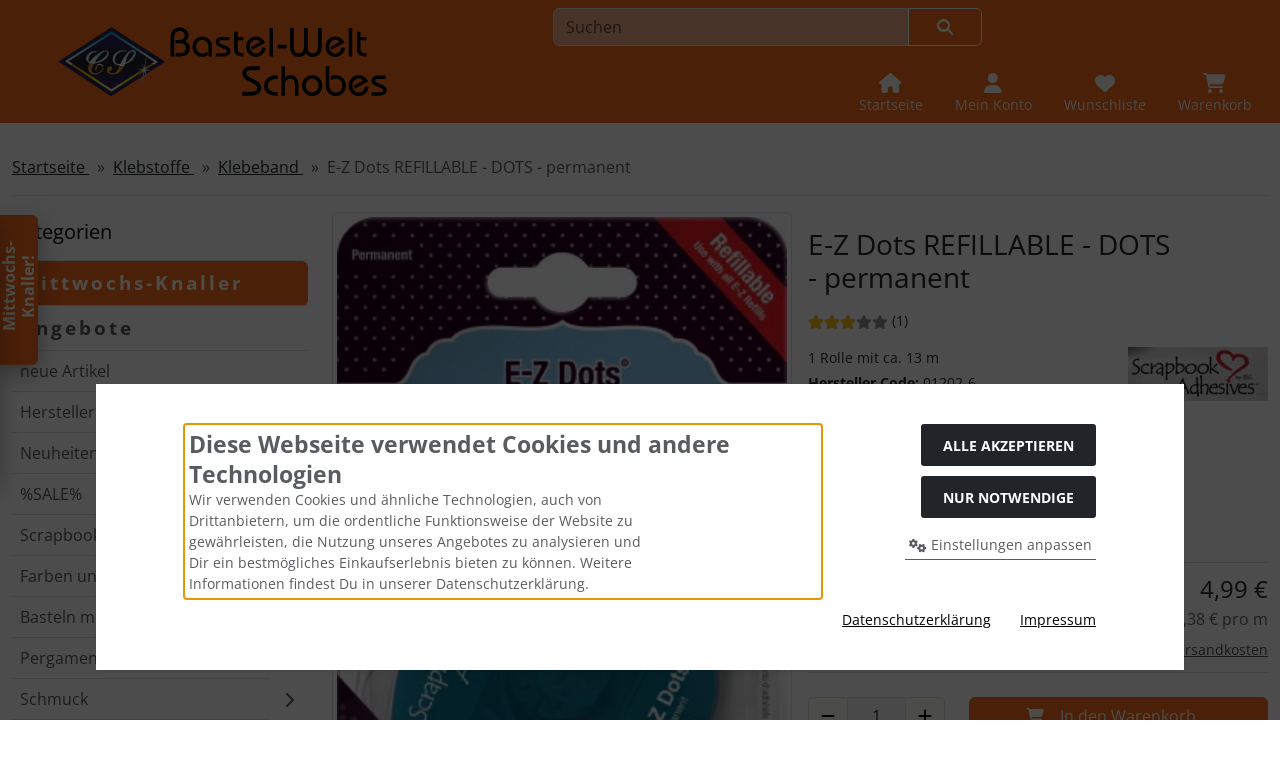

--- FILE ---
content_type: text/html; charset=utf-8
request_url: https://bastel-welt.de/Klebstoffe/Klebeband/E-Z-Dots-REFILLABLE-DOTS-permanent-p-102464.html
body_size: 19602
content:
<!DOCTYPE html>
<html lang="de">
<head>
<meta charset="utf-8" />
<meta name="viewport" content="width=device-width, initial-scale=1.0, user-scalable=yes" />
<title>E-Z Dots REFILLABLE - DOTS - permanent - Scrapbook Adhesives by 3L - Bastel-Welt Schobes</title>
<meta name="keywords" content="refillable, permanent" />
<meta name="description" content="E-Z Dots REFILLABLE - DOTS - permanent:" />
<meta name="robots" content="index,follow" />
<meta name="author" content="Basteln und Hobby Schobes" />
<meta name="revisit-after" content="2 days" />
<meta name="google-site-verification" content="4BONdyVJzGyu_RxyIHdJPGkXAVl8eTTlV0iuS4jFwPQ" />
<meta property="og:type" content="website" />
<meta property="og:site_name" content="Bastel-Welt Schobes" />
<meta property="og:url" content="https://bastel-welt.de/Klebstoffe/Klebeband/E-Z-Dots-REFILLABLE-DOTS-permanent-p-102464.html" />
<meta property="og:title" content="E-Z Dots REFILLABLE - DOTS - permanent - Scrapbook Adhesives by 3L - Bastel-Welt Schobes" />
<meta property="og:description" content="E-Z Dots REFILLABLE - DOTS - permanent:" />
<meta property="og:image" content="https://bastel-welt.de/images/product_images/popup_images/KIP_111031.webp" />
<link rel="canonical" href="https://bastel-welt.de/Klebstoffe/Klebeband/E-Z-Dots-REFILLABLE-DOTS-permanent-p-102464.html" />
<link rel="shortcut icon" href="https://bastel-welt.de/templates/bws_bootstrap5a/favicons/favicon.ico" />
<link rel="apple-touch-icon" href="https://bastel-welt.de/templates/bws_bootstrap5a/favicons/apple-touch-icon.png" />
<meta name="apple-mobile-web-app-title" content="Bastel-Welt Schobes" />
<link rel="manifest" href="https://bastel-welt.de/templates/bws_bootstrap5a/favicons/site.webmanifest" />
<!--
=========================================================
modified eCommerce Shopsoftware (c) 2009-2013 [www.modified-shop.org]
=========================================================

modified eCommerce Shopsoftware offers you highly scalable E-Commerce-Solutions and Services.
The Shopsoftware is redistributable under the GNU General Public License (Version 2) [http://www.gnu.org/licenses/gpl-2.0.html].
based on: E-Commerce Engine Copyright (c) 2006 xt:Commerce, created by Mario Zanier & Guido Winger and licensed under GNU/GPL.
Information and contribution at http://www.xt-commerce.com

=========================================================
Please visit our website: www.modified-shop.org
=========================================================
-->
<meta name="generator" content="(c) by modified eCommerce Shopsoftware 141 https://www.modified-shop.org" />
<link rel="preload" href="https://bastel-welt.de/templates/bws_bootstrap5a/css/fonts/open-sans-v40-latin-regular.woff2" as="font" crossorigin="anonymous"><link rel="stylesheet" href="https://bastel-welt.de/templates/bws_bootstrap5a/css/bootstrap/bootstrap.min.css?v=1747918024" type="text/css" media="screen">
<link rel="stylesheet" href="https://bastel-welt.de/templates/bws_bootstrap5a/css/bs5.min.css?v=1747658322" type="text/css" media="screen">
<link rel="stylesheet" href="https://bastel-welt.de/templates/bws_bootstrap5a/css/photoswipe.css?v=1727767788" type="text/css" media="screen">
<link rel="stylesheet" href="https://bastel-welt.de/templates/bws_bootstrap5a/css/tpl_custom.css?v=1764589022" type="text/css" media="screen">
<style>
  .img_container {max-width: 240px}
  .man_image.img_container {max-width: 140px}
</style>
<script>
  var DIR_WS_BASE = "https://bastel-welt.de/";
  var DIR_WS_CATALOG = "/";
  var SetSecCookie = "1";
</script>        <link rel="stylesheet" href=" https://bastel-welt.de/templates/bws_bootstrap5a/css/b_floating_notification.css" type="text/css" media="screen">
        <script>
            document.addEventListener('DOMContentLoaded', () => {
                const action = document.querySelector('.b_floaty_noti_handle');
                action.addEventListener('click', (e) => {
                    document.querySelector('.b_floaty_noti_container').classList.toggle('b_floaty_noti_show')
                })

                const close = document.querySelector('.b_floaty_noti_close');
                close.addEventListener('click', (e) => {
                    document.querySelector('.b_floaty_noti_container').classList.remove('b_floaty_noti_show');
                })

                const close_body = document.querySelector('#container2');
                if (close_body){
                    close_body.addEventListener('click', (e) => {
                        document.querySelector('.b_floaty_noti_container').classList.remove('b_floaty_noti_show');
                    })
                }
                
                const close_body2 = document.querySelector('#newsletter');
                if (close_body2){
                    close_body2.addEventListener('click', (e) => {
                        document.querySelector('.b_floaty_noti_container').classList.remove('b_floaty_noti_show');
                    })
                }
                
                const close_body3 = document.querySelector('#layout_footer');
                if (close_body3){
                    close_body3.addEventListener('click', (e) => {
                        document.querySelector('.b_floaty_noti_container').classList.remove('b_floaty_noti_show');
                    })
                }
            });
        </script>


</head>
<body>




<!-- <div id="container" class="custom1"> -->

	 

				<div class="visually-hidden-focusable flex-column navbar bg-body-secondary border p-3 position-absolute z-2">
			<div class="navbar-brand w-100 border-bottom mb-2">Sprungnavigation</div>
			<ul class="nav flex-column">
				<li class="nav-item d-none d-lg-block">
					<a class="nav-link" href="#mainnav">Springe zur Navigation</a>
				</li>
				<li class="nav-item d-lg-none">
					<a class="nav-link" href="#resmenu">Springe zur Navigation</a>
				</li>
				<li class="nav-item">
					<a class="nav-link" href="#content">Springe zum Inhalt</a>
				</li>
				<li class="nav-item">
					<a class="nav-link" href="#login">Springe zum Login-Button</a>
				</li>
				<li class="nav-item">
					<a class="nav-link" href="#setbtn">Springe zum Button f&uuml;r Einstellungen</a>
				</li>
				<li class="nav-item">
					<a class="nav-link" href="#layout_footer">Springe zu den allgemeinen Informationen</a>
				</li>
			</ul>
		</div>
		
		
		
				<div id="container1" class="">
			
										<noscript><div class="alert alert-warning my-2"><strong>JavaScript ist deaktiviert!</strong> Es stehen Ihnen nicht alle Shopfunktionen zur Verf&uuml;gung. Bitte &uuml;berpr&uuml;fen Sie Ihre Browsereinstellungen.</div></noscript>
									
												
			<div class="container-xxl">
												<div id="logobar" class="row">
	<div class="d-flex justify-content-center justify-content-sm-start align-items-center col-12 col-sm-5 ps-5">
		<a class="nav-logo" href="https://bastel-welt.de/" title="Startseite &bull; Bastel-Welt Schobes">
			<img class="" src="https://bastel-welt.de/templates/bws_bootstrap5a/img/logo_head_350x88_opt.svg" alt="Bastel-Welt Schobes" >
		</a>
	</div>
	<div class="logos col-12 col-sm-7 position-relative">
		<div class="row justify-content-end">
						<div id="header_search_box" class="">
				

<!-- <div class="search col-12 col-lg-8 position-relative"> -->
<div class="search position-relative w-100">
	<form id="quick_find" action="https://bastel-welt.de/advanced_search_result.php" method="get" class="box-search m-2"><input type="hidden" name="MODsid" value="349d3141eb26c444aee2dd569b082f96" />
				<div class="input-group">
						<input type="text" name="keywords" placeholder="Suchen" id="inputString" class="form-control" aria-label="search keywords" maxlength="30" autocomplete="off" />
			<button class="btn btn-outline-secondary search_button" id="inputStringSubmit" type="submit" title="Suchen"><span class="mx-3"><i class="fa fa-magnifying-glass"></i></span></button>
					</div>
	</form>
</div>
<div class="suggestionsBox card z-3 " id="suggestions" style="display:none;">
	<div class="card-body px-2">
		<div class="suggestionList" id="autoSuggestionsList">&nbsp;</div>
	</div>
</div>
	
			</div>
						<div class="nav col-12 justify-content-around justify-content-sm-end align-items-end pt-2">
				<div class="nav-item home">
					<a class="text-center nav-link text-light" title="Startseite" href="https://bastel-welt.de/">
						<span class="icon"><i class="fa fa-house fa-lg"></i></span>
						<span class="d-none d-lg-block small">Startseite</span>					</a>
				</div>
													<div class="nav-item">
						<button id="login" class="text-center nav-link text-light" title="Mein Konto" data-bs-toggle="offcanvas" data-bs-target="#account" aria-controls="account">
							<span class="icon"><i class="fa fa-user fa-lg"></i></span>
														<span class="d-none d-lg-block small">Mein Konto</span>						</button>
					</div>
        						
				
								
				



<div class="nav-item wishlist text-center">
  	  <button id="toggle_wishlist" data-bs-toggle="offcanvas" data-bs-target="#canvas_wish" aria-controls="canvas_wish" class="nav-link text-light" title="Wunschliste">
	    <span class="icon"><i class="fa fa-heart fa-lg fa-fw" aria-hidden="true"></i></span>
	    <span class="d-none d-lg-block small">Wunschliste</span>	  </button>  
	<div id="canvas_wish" class="offcanvas offcanvas-end" tabindex="-1">
		<div class="offcanvas-header bg-secondary-subtle d-flex flex-row justify-content-between">
			<span class="offcanvas-title h5">Wunschliste</span>
			<button type="button" class="btn btn-secondary fa fa-xmark" data-bs-dismiss="offcanvas" data-bs-target="#canvas_wish" aria-label="Schließen"></button>
		</div>
		<div class="offcanvas-body">
													<div class="list-group mb-4">
							<div class="list-group-item list-group-item-light">
								<strong>Deine Wunschliste ist leer.</strong>
							</div>
						</div>
										<a class="btn btn-secondary btn-block" href="https://bastel-welt.de/wishlist.php">Wunschliste anzeigen<i class="fa fa-angle-double-right ms-2"></i></a>

		</div>
	</div>
</div>
				


<div class="nav-item cart text-center">
  	  <button id="toggle_cart" data-bs-toggle="offcanvas" data-bs-target="#canvas_cart" aria-controls="canvas_cart" class="nav-link text-light" title="Warenkorb">
	    <span class="icon"><i class="fa fa-cart-shopping fa-lg fa-fw" aria-hidden="true"></i></span>
	    <span class="d-none d-lg-block small">Warenkorb</span>	  </button>  	<div id="canvas_cart" class="offcanvas offcanvas-end" tabindex="-1">
		<div class="offcanvas-header bg-secondary-subtle d-flex flex-row justify-content-between">
			<span class="offcanvas-title h5">Warenkorb</span>
			<button type="button" class="btn btn-primary fa fa-xmark" data-bs-dismiss="offcanvas" data-bs-target="#canvas_cart" aria-label="Schließen"></button>
		</div>

		<div class="offcanvas-body">
												<div class="list-group mb-4">
						<div class="list-group-item list-group-item-light">
							<strong>Dein Warenkorb ist leer.</strong>
						</div>
					</div>
																					<a class="btn btn-secondary btn-block" href="https://bastel-welt.de/shopping_cart.php" title="Warenkorb anzeigen">Warenkorb anzeigen<i class="fa fa-angle-double-right ms-2"></i></a>
													
		</div>
	</div>
</div>
				<div class="nav-item d-block d-lg-none">
					<button id="resmenu" class="text-center nav-link text-light" title="Kategorien" type="button" data-bs-toggle="offcanvas" data-bs-target="#resnav" aria-controls="resnav">
						<span class="icon"><i class="fa fa-bars fa-lg"></i></span>
						<span class="d-none d-lg-block small">Kategorien</span>					</button>
				</div>
			</div>
		</div>
	</div>
</div>
							</div>
		</div>
		
	
	  

				<main id="container2" class="container-xxl mb-4">
							<nav class="breadcrumb border-bottom" aria-label="breadcrumb">  <ol class="breadcrumb" itemscope itemtype="http://schema.org/BreadcrumbList">
                      <li class="breadcrumb-item" itemprop="itemListElement" itemscope itemtype="http://schema.org/ListItem">
            <a class="link-primary" itemprop="item" href="https://bastel-welt.de/">
                            <span itemprop="name">Startseite&nbsp;</span>
            </a>
            <meta itemprop="position" content="1" />
          </li>
                              <li class="breadcrumb-item" itemprop="itemListElement" itemscope itemtype="http://schema.org/ListItem">
            <a class="link-primary" itemprop="item" href="https://bastel-welt.de/Klebstoffe-c-852.html">
                            <span itemprop="name">Klebstoffe&nbsp;</span>
            </a>
            <meta itemprop="position" content="2" />
          </li>
                              <li class="breadcrumb-item" itemprop="itemListElement" itemscope itemtype="http://schema.org/ListItem">
            <a class="link-primary" itemprop="item" href="https://bastel-welt.de/Klebstoffe/Klebeband-c-852_646.html">
                            <span itemprop="name">Klebeband&nbsp;</span>
            </a>
            <meta itemprop="position" content="3" />
          </li>
                              <li class="breadcrumb-item active" aria-current="page" itemprop="itemListElement" itemscope itemtype="http://schema.org/ListItem">
            <meta itemprop="item" content="https://bastel-welt.de/Klebstoffe/Klebeband/E-Z-Dots-REFILLABLE-DOTS-permanent-p-102464.html" />
                        <span class="current" itemprop="name">E-Z Dots REFILLABLE - DOTS - permanent</span>
            <meta itemprop="position" content="4" />
          </li>
              </ol>
</nav>
										<div id="content" class="row">
					<div id="mainnav" class="col-lg-3 d-none d-lg-block">
							
	

	<nav class="nav_box navbar w-100 py-0">
		<div class="navbar-brand w-100 me-0 mt-0">Kategorien</div>
		<ul class="categorymenu navbar-nav flex-column border-top w-100 mt-2">
			
										
				<li class="liwsp nav-item level1"><a class="nav-link border-bottom" href="https://bastel-welt.de/wednesday_special.php">Mittwochs-Knaller</a></li>

											

							<li class="lisp nav-item level1"><a class="nav-link border-bottom" href="https://bastel-welt.de/specials.php">Angebote</a></li>
										<li class="liwn nav-item level1"><a class="nav-link border-bottom" href="https://bastel-welt.de/products_new.php">neue Artikel</a></li>
						<li class="liman nav-item level1 category_li"><a class="category_button nav-link border-bottom"  href="https://bastel-welt.de/manufacturers.php" >Hersteller</a><button type="button" class="category_button focus-ring p-0" data-value="man" aria-expanded="false" title="Hersteller"><i class="fa fa-chevron-right"></i></button></li>
	<li class="nav-item level1 category_li"><a class="nav-link border-bottom" href="https://bastel-welt.de/Neuheiten-c-812.html" title="Neuheiten">Neuheiten</a><button type="button" class="category_button focus-ring p-0" title="Unterkategorien anzeigen!" aria-expanded="false" data-value="812"><i class="fa fa-chevron-right"></i></button></li>
	<li class="nav-item level1 category_li"><a class="nav-link border-bottom" href="https://bastel-welt.de/SALE-c-869.html" title="%SALE%">%SALE%</a><button type="button" class="category_button focus-ring p-0" title="Unterkategorien anzeigen!" aria-expanded="false" data-value="869"><i class="fa fa-chevron-right"></i></button></li>
	<li class="nav-item level1 category_li"><a class="nav-link border-bottom" href="https://bastel-welt.de/Scrapbooking-c-323.html" title="Scrapbooking">Scrapbooking</a><button type="button" class="category_button focus-ring p-0" title="Unterkategorien anzeigen!" aria-expanded="false" data-value="323"><i class="fa fa-chevron-right"></i></button></li>
	<li class="nav-item level1 category_li"><a class="nav-link border-bottom" href="https://bastel-welt.de/Farben-und-Zeichenmaterial-c-324.html" title="Farben und Zeichenmaterial">Farben und Zeichenmaterial</a><button type="button" class="category_button focus-ring p-0" title="Unterkategorien anzeigen!" aria-expanded="false" data-value="324"><i class="fa fa-chevron-right"></i></button></li>
	<li class="nav-item level1 category_li"><a class="nav-link border-bottom" href="https://bastel-welt.de/Basteln-mit-Papier-c-322.html" title="Basteln mit Papier">Basteln mit Papier</a><button type="button" class="category_button focus-ring p-0" title="Unterkategorien anzeigen!" aria-expanded="false" data-value="322"><i class="fa fa-chevron-right"></i></button></li>
	<li class="nav-item level1 category_li"><a class="nav-link border-bottom" href="https://bastel-welt.de/Pergamentkunst-c-1739.html" title="Pergamentkunst">Pergamentkunst</a><button type="button" class="category_button focus-ring p-0" title="Unterkategorien anzeigen!" aria-expanded="false" data-value="1739"><i class="fa fa-chevron-right"></i></button></li>
	<li class="nav-item level1 category_li"><a class="nav-link border-bottom" href="https://bastel-welt.de/Schmuck-c-325.html" title="Schmuck">Schmuck</a><button type="button" class="category_button focus-ring p-0" title="Unterkategorien anzeigen!" aria-expanded="false" data-value="325"><i class="fa fa-chevron-right"></i></button></li>
	<li class="nav-item level1 category_li"><a class="nav-link border-bottom" href="https://bastel-welt.de/Stempeln-c-336.html" title="Stempeln">Stempeln</a><button type="button" class="category_button focus-ring p-0" title="Unterkategorien anzeigen!" aria-expanded="false" data-value="336"><i class="fa fa-chevron-right"></i></button></li>
	<li class="nav-item level1 category_li"><a class="nav-link border-bottom" href="https://bastel-welt.de/Mixed-Media-c-1601.html" title="Mixed Media">Mixed Media</a><button type="button" class="category_button focus-ring p-0" title="Unterkategorien anzeigen!" aria-expanded="false" data-value="1601"><i class="fa fa-chevron-right"></i></button></li>
	<li class="nav-item level1 category_li"><a class="nav-link border-bottom" href="https://bastel-welt.de/Handlettering-c-1607.html" title="Handlettering">Handlettering</a><button type="button" class="category_button focus-ring p-0" title="Unterkategorien anzeigen!" aria-expanded="false" data-value="1607"><i class="fa fa-chevron-right"></i></button></li>
	<li class="nav-item level1 category_li"><a class="nav-link border-bottom" href="https://bastel-welt.de/Textilien-c-326.html" title="Textilien">Textilien</a><button type="button" class="category_button focus-ring p-0" title="Unterkategorien anzeigen!" aria-expanded="false" data-value="326"><i class="fa fa-chevron-right"></i></button></li>
	<li class="nav-item level1 category_li"><a class="nav-link border-bottom" href="https://bastel-welt.de/Bastelmaterialien-c-328.html" title="Bastelmaterialien">Bastelmaterialien</a><button type="button" class="category_button focus-ring p-0" title="Unterkategorien anzeigen!" aria-expanded="false" data-value="328"><i class="fa fa-chevron-right"></i></button></li>
	<li class="nav-item level1 category_li"><a class="nav-link border-bottom" href="https://bastel-welt.de/Dekoration-c-932.html" title="Dekoration">Dekoration</a><button type="button" class="category_button focus-ring p-0" title="Unterkategorien anzeigen!" aria-expanded="false" data-value="932"><i class="fa fa-chevron-right"></i></button></li>
	<li class="nav-item level1 category_li"><a class="nav-link border-bottom" href="https://bastel-welt.de/Werkzeuge-c-850.html" title="Werkzeuge">Werkzeuge</a><button type="button" class="category_button focus-ring p-0" title="Unterkategorien anzeigen!" aria-expanded="false" data-value="850"><i class="fa fa-chevron-right"></i></button></li>
	<li class="nav-item level1 category_li"><a class="nav-link border-bottom" href="https://bastel-welt.de/Organisation-Aufbewahrung-c-1718.html" title="Organisation / Aufbewahrung">Organisation / Aufbewahrung</a><button type="button" class="category_button focus-ring p-0" title="Unterkategorien anzeigen!" aria-expanded="false" data-value="1718"><i class="fa fa-chevron-right"></i></button></li>
	<li class="nav-item level1 category_li"><a class="nav-link border-bottom active parent" href="https://bastel-welt.de/Klebstoffe-c-852.html" title="Klebstoffe">Klebstoffe</a><button type="button" class="category_button focus-ring p-0" title="Unterkategorien anzeigen!" aria-expanded="true" data-value="852"><i class="fa fa-chevron-down"></i></button>
		<ul id="763" class="navbar-nav flex-column" data-level="2">
		<li class="nav-item level2"><a class="nav-link border-bottom" href="https://bastel-welt.de/Klebstoffe/Klebepads-c-852_763.html" title="Klebepads">&nbsp;&rsaquo;&nbsp;Klebepads</a></li>
		<li class="nav-item level2"><a class="nav-link border-bottom" href="https://bastel-welt.de/Klebstoffe/Kleber-c-852_644.html" title="Kleber">&nbsp;&rsaquo;&nbsp;Kleber</a></li>
		<li class="nav-item level2 active" aria-current="page"><a class="nav-link border-bottom active" aria-current="page" href="https://bastel-welt.de/Klebstoffe/Klebeband-c-852_646.html" title="Klebeband">&nbsp;&rsaquo;&nbsp;Klebeband</a></li>
		<li class="nav-item level2"><a class="nav-link border-bottom" href="https://bastel-welt.de/Klebstoffe/Heisskleber-c-852_647.html" title="Hei&szlig;kleber">&nbsp;&rsaquo;&nbsp;Heißkleber</a></li>
		<li class="nav-item level2"><a class="nav-link border-bottom" href="https://bastel-welt.de/Klebstoffe/Klebefolie-c-852_655.html" title="Klebefolie">&nbsp;&rsaquo;&nbsp;Klebefolie</a></li>
		<li class="nav-item level2"><a class="nav-link border-bottom" href="https://bastel-welt.de/Klebstoffe/Buchbinderleim-c-852_582.html" title="Buchbinderleim">&nbsp;&rsaquo;&nbsp;Buchbinderleim</a></li>
		</ul>
	</li>
	<li class="nav-item level1 category_li"><a class="nav-link border-bottom" href="https://bastel-welt.de/Modellieren-und-Giessen-c-327.html" title="Modellieren und Gie&szlig;en">Modellieren und Gießen</a><button type="button" class="category_button focus-ring p-0" title="Unterkategorien anzeigen!" aria-expanded="false" data-value="327"><i class="fa fa-chevron-right"></i></button></li>
	<li class="nav-item level1"><a class="nav-link border-bottom" href="https://bastel-welt.de/Buecher-Hefte-c-331.html" title="B&uuml;cher &amp; Hefte">Bücher &amp; Hefte</a></li>
	<li class="nav-item level1 category_li"><a class="nav-link border-bottom" href="https://bastel-welt.de/Weihnachten-c-1060.html" title="Weihnachten">Weihnachten</a><button type="button" class="category_button focus-ring p-0" title="Unterkategorien anzeigen!" aria-expanded="false" data-value="1060"><i class="fa fa-chevron-right"></i></button></li>
	<li class="nav-item level1"><a class="nav-link border-bottom" href="https://bastel-welt.de/Gutscheine-c-1092.html" title="Gutscheine">Gutscheine</a></li>

					</ul>    
	</nav>
					</div>
					<div id="col_right" class="col-lg-9">
						


<div id="product_info" itemscope itemtype="http://schema.org/Product">
	  
	<form id="cart_quantity" action="https://bastel-welt.de/product_info.php?products_id=102464&amp;action=add_product" method="post">
		<div id="product_details" class="clearfix">

			<div class="pd_title col-md-6 float-md-end ps-md-2">
				<div class="position-relative mb-3">
					          <h1 class="h3 my-3 bg-h manu_image_p" itemprop="name">E-Z Dots REFILLABLE - DOTS - permanent</h1>
			            	
								
          				</div>
															<div class="pd_inforow small mb-3" itemprop="aggregateRating" itemscope itemtype="http://schema.org/AggregateRating">
															<div>
									<span class="visually-hidden">Bewertung: 3 von 5 Sternen!</span>
									<span class="ratings">
										<span class="fas empty-stars"></span><span class="fas full-stars" style="width:60%"></span>
									</span>&nbsp;(1<span class="visually-hidden">&nbsp;Bewertungen</span>)
								</div>
														<meta itemprop="ratingValue" content="3" />
							<meta itemprop="bestRating" content="5" />
							<meta itemprop="ratingCount" content="1" />
						</div>
													<div class="position-relative">
					<div class="small mb-1">1 Rolle mit ca. 13 m</div>					<div class="small mb-1"><strong>Hersteller Code:</strong> 01202-6</div>					<div class="small mb-1"><strong>Art.Nr.:</strong> <span itemprop="sku">KIP_111031</span></div>					<div class="small mb-1"><strong>EAN:</strong> <span itemprop="gtin12">093616012024</span></div>  
											<div class="small mb-1"><strong>Hersteller:</strong> <span>Scrapbook Adhesives by 3L</span></div>
										                           
					             
											<div class="small mb-1"><strong>Bestand:</strong> <span class="traffic" data-bs-toggle="tooltip" role="tooltip" title="Lieferzeit ca. 3 bis 4 Werktage"><span class="border border-dark badge bg-success">&nbsp;</span><span class="border border-dark badge bg-white">&nbsp;</span><span class="border border-dark badge bg-white">&nbsp;</span></span>  auf Lager</div>
										
					       
					  
					<div class="small mb-3 mt-3">
						<i class="fa fa-truck-fast me-2"></i>
						<strong>Lieferzeit: </strong>
						<a rel="nofollow" target="_blank" href="https://bastel-welt.de/popup_content.php?coID=10" title="Information" class="iframe" data-src="https://bastel-welt.de/popup_content.php?coID=10" data-bs-toggle="modal" data-bs-target="#modal">ca. 3 bis 4 Werktage</a>
					</div> 

				
										<div class="pd_manu_image position-absolute top-0 end-0">
						<a title="Scrapbook Adhesives by 3L" href="https://bastel-welt.de/Scrapbook-Adhesives-by-3L-m-585.html"><img class="lazyload img-fluid" data-src="https://bastel-welt.de/images/manufacturers/logo_3l.webp" alt="Scrapbook Adhesives by 3L"></a>
						<div class="pd_manu visually-hidden" itemprop="brand" itemscope itemtype="https://schema.org/Brand">
															<a class="link-body-emphasis" title="Scrapbook Adhesives by 3L" href="https://bastel-welt.de/Scrapbook-Adhesives-by-3L-m-585.html"><span itemprop="name">Scrapbook Adhesives by 3L</span></a>
							              
						</div>
					</div>

				</div>


													        										      
			</div>

			<div class="pd_imagebox col-md-6 float-md-start pe-md-2 mb-4">
				

									<div class="pswp-gallery pswp-gallery--single-column" id="pswp-gallery">
						<div class="row mb-4">
							<div class="pd_big_image col-12">
								<a class="pswp-img text-center" itemprop="image" title="E-Z Dots REFILLABLE - DOTS - permanent" href="https://bastel-welt.de/images/product_images/popup_images/KIP_111031.webp" data-pswp-width="675" data-pswp-height="1200" target="_blank">                                                            
									<!-- <img class="lazyload img-fluid img-thumbnail" src="https://bastel-welt.de/images/product_images/info_images/KIP_111031.webp" alt="E-Z Dots REFILLABLE - DOTS - permanent" title="E-Z Dots REFILLABLE - DOTS - permanent" width="293" height="520">                                                                -->
									<img class="img-fluid img-thumbnail" src="https://bastel-welt.de/images/product_images/info_images/KIP_111031.webp" alt="E-Z Dots REFILLABLE - DOTS - permanent" title="E-Z Dots REFILLABLE - DOTS - permanent" width="293" height="520">                                                               
									<noscript><img class="img-fluid img-thumbnail" src="https://bastel-welt.de/images/product_images/popup_images/KIP_111031.webp" alt="E-Z Dots REFILLABLE - DOTS - permanent" title="E-Z Dots REFILLABLE - DOTS - permanent" width="293" height="520"></noscript>
								</a>
							</div>
						</div>
										</div>
									



			</div>

			<div class="pd_content col-md-6 float-md-end ps-md-2 mb-4">
				<div class="pd_offer" itemprop="offers" itemscope itemtype="http://schema.org/Offer">
					<meta itemprop="url" content="https://bastel-welt.de/Klebstoffe/Klebeband/E-Z-Dots-REFILLABLE-DOTS-permanent-p-102464.html" />
					<meta itemprop="priceCurrency" content="EUR" />
										<meta itemprop="availability" content="http://schema.org/InStock" />					<meta itemprop="mpn" content="01202-6" />					<meta itemprop="itemCondition" content="http://schema.org/NewCondition" />
					<div class="pd_price my-3 py-2 border-top border-bottom text-end" aria-label="Preisangaben">
												<div id="pd_puprice" class="mb-2">
															                                        <div class="standard_price fs-4">
                                
                <span class="value_price">
	                	                  4,99 €
	                                </span>
              </div>
              	                  <meta itemprop="price" content="4.99" />
                                          																						<div class="pd_vpe text-secondary-emphasis">0,38 € pro m</div>													</div>
						                          <div class="pd_tax text-secondary-emphasis small mb-1">inkl. 19 % MwSt. zzgl. <a rel="nofollow" target="_blank" href="https://bastel-welt.de/popup_content.php?coID=1" title="Information" class="iframe">Versandkosten</a></div>
            					</div>
					          				</div>

				
															<div class="my-3 py-2 border-bottom">

						<div class="row">
							<div class="col-5 col-xl-4 mb-3 mx-auto">
								<div class="input-group">
																			<button id="btn_minus" class="btn btn-secondary" type="button" aria-label="Anzahl minus"><i class="fa fa-minus"></i></button>										<input type="tel" id="qty_input" class="form-control text-center" aria-label="Anzahl" name="products_qty" value="1" size="3" /> <input type="hidden" name="products_id" value="102464" />
										<button id="btn_plus" class="btn btn-secondary" type="button" aria-label="Anzahl plus"><i class="fa fa-plus"></i></button>									 
								</div>
							</div>
							<div class="col-sm-7 col-xl-8 d-grid gap-2">
								
																	<button class="btn btn-cart btn-primary" type="submit" title="In den Warenkorb"><span class="fa fa-cart-shopping"></span><span class="mx-3">In den Warenkorb</span></button>
								

																																																												<button class="btn btn-wish btn-secondary" name="wishlist" type="submit" title="Auf die Wunschliste"><span class="fa fa-heart"></span><span class="mx-3">Auf die Wunschliste</span></button>
																								</div>
						</div>
						
					</div>
					 
								        		  
												<div class="row justify-content-end">
																					<div class="col-sm-6 mb-2">
							<a class="btn btn-secondary btn-block btn-sm" href="https://bastel-welt.de/Scrapbook-Adhesives-by-3L-m-585.html" title="Alle Artikel von Scrapbook Adhesives by 3L anzeigen!"><i class="fa fa-list me-2"></i>Mehr von Scrapbook Adhesives by 3L!</a>
						</div>
										<div class="col-sm-6 mb-2"><a class="iframe btn btn-secondary btn-block btn-sm" title="Frage zum Artikel" rel="nofollow" href="https://bastel-welt.de/bs5_product_inquiry.php?pID=102464&amp;products_id=102464&amp;name=RS1aIERvdHMgUkVGSUxMQUJMRSAtIERPVFMgLSBwZXJtYW5lbnQ="><span><span class="fa fa-envelope me-2"></span><span>Frage zum Artikel</span></span></a></div>					
					         												</div>
							</div>
		</div>
	</form>

	<div id="horizontalTab" class="card clearfix mb-5">
		<div class="card-header">
			<ul id="bs_tabs" class="nav nav-pills card-header-pills" role="tablist" aria-orientation="horizontal">
				
								<li class="nav-item" role="presentation">
					<button class="nav-link" id="prod_desc_tab" data-bs-target="#prod_desc" role="tab" aria-controls="prod_desc" data-bs-toggle="pill">
						Produktbeschreibung
					</button>
				</li>
				

								
					
								        		<li class="nav-item" role="presentation"><button class="nav-link" id="prod_reviews_tab" data-bs-target="#prod_reviews" role="tab" aria-controls="prod_reviews" data-bs-toggle="pill">Rezensionen<span class="badge text-bg-secondary ms-2">1</span></button></li>       						</ul>
		</div>
		<div class="tab-content card-body">
							<div role="tabpanel" class="tab-pane fade" id="prod_desc" aria-labelledby="prod_desc_tab" tabindex="0">
					
																<h2 class="h3 detailbox">Produktbeschreibung</h2>
										
											<div itemprop="description"></div>
					          												</div>
			
									
									<div role="tabpanel" class="tab-pane fade" id="prod_reviews" aria-labelledby="prod_reviews_tab" tabindex="0"><div class="products_reviews">
		<h2 class="h3 detailbox">Kundenrezensionen<span class="badge text-bg-secondary fs-6 ms-3">1</span></h2>
							<div class="d-flex flex-wrap flex-md-nowrap justify-content-center gap-2">
				<div class="col col-md-auto text-center px-4 mw-100">
					<div class="fs-5 py-2 border-bottom">
						Durchschnittliche Bewertung: 3 
					</div>
					<span class="ratings my-3">
						<span class="fas empty-stars"></span><span class="fas full-stars" style="width:60%"></span>
					</span>
					<div class="mb-3">
						Basierend auf 1 Bewertung					</div>
					    
				</div>
				<div class="flex-grow-md-1">
					<div class="small mb-2">
													<div class="card mb-2" itemprop="review" itemscope itemtype="http://schema.org/Review">
								<div class="card-header d-flex flex-wrap gap-2">
									<div>
										<span class="fw-bold">Bewertung: </span>
										<span class="text-nowrap">
																							<span class="visually-hidden">Bewertung: 3 von 5 Sternen!</span>
												<span class="ratings" itemprop="reviewRating" itemscope itemtype="http://schema.org/Rating">
													<span class="fas empty-stars"></span><span class="fas full-stars" style="width:60%"></span>
													<meta itemprop="worstRating" content="1">
													<meta itemprop="ratingValue" content="3">
													<meta itemprop="bestRating" content="5">
												</span>
																					</span>
									</div>
									<div class="vr"></div>
									<div itemprop="author" itemtype="http://schema.org/Person" itemscope><span class="fw-bold">Autor:</span><span class="text-nowrap" itemprop="name"> S. C.</span></div>
									<div class="vr"></div>
									<div>
										<span class="fw-bold">Datum:</span><span class="text-nowrap"> 03.12.2021</span>
										<meta itemprop="datePublished" content="03.12.2021" />
									</div>
								</div>
								<div class="card-body" itemprop="description">
									
								</div>
							</div>
											</div>
				</div>
			</div>
				<div class="my-3"></div>
	</div></div>					</div>
			</div>

	<div>
    <div class="cross_selling">
					<div class="mb-4">
				<div class="d-flex justify-content-between border-bottom mb-3">
					<h2 class="h3">
						Wir empfehlen Dir noch folgende Produkte:					</h2>
				</div>
				<div class="visually-hidden">Es folgt ein Produktslider - navigieren Sie mit der Tab-Taste zu den einzelnen Artikeln.</div>
				<div id="csCarousel0" class="resCarousel position-relative w-100 it5" data-items="1-2-3-4-5" data-slide="5" data-speed="900" aria-label="Wir empfehlen Dir noch folgende Produkte:">
					<button type="button" class="resBtn btn btn-light leftRs" tabindex="-1"><i class="fa fa-fw fa-angle-left"></i><span class="visually-hidden">zur&uuml;ck</span></button>
					<div class="resCarousel-inner py-1" tabindex="-1">
													<div class="item">  <div class="card focus-ring h-100" tabindex="0">
  <a class="prod-link stretched-link" aria-label="E-Z Dots REFILL - DOTS - permanent" href="https://bastel-welt.de/Klebstoffe/Klebeband/E-Z-Dots-REFILL-DOTS-permanent-p-102450.html"></a>
  <div class="card-body pb-2 flex-fill d-flex flex-column text-center">
        <div class="lb_image w-100 img_container mx-auto">
      <div class="prod_image mb-auto">
                              <img class="img-fluid lazyload" data-src="https://bastel-welt.de/images/product_images/thumbnail_images/kip_111037.webp" alt="E-Z Dots REFILL - DOTS - permanent" title="E-Z Dots REFILL - DOTS - permanent">
					              </div>
    </div>
      <h3 class="lb_title fs-5 text-secondary-emphasis mt-2 mb-0">
      E-Z Dots REFILL - DOTS - permanent
    </h3>
    </div>
  <div class="p-1 text-center">
    
    <div class="lb_buttons mb-2">
      				<span id="wishlist_qty_102450" style="width:28px; display: inline-block;">
									</span>
			
                                            <a class="btn btn-wish btn-secondary btn-sm mx-2" href="https://bastel-welt.de/product_info.php?products_id=102464&amp;action=buy_now&amp;wishlist=true&amp;BUYproducts_id=102450" title="Auf die Wunschliste" onclick="add_to_wishlist_2(102450); return false;" rel="nofollow" tabindex="-1" aria-label="Auf die Wunschliste"><i class="fa fa fa-heart"></i></a>
                        

                                            <a class="btn btn-cart btn-primary btn-sm mx-2" aria-label="buy now" tabindex="-1" href="https://bastel-welt.de/product_info.php?products_id=102464&amp;action=buy_now&amp;BUYproducts_id=102450" rel="nofollow" onclick="add_to_cart_2(102450); return false; "><span title="1 x 'E-Z Dots REFILL - DOTS - permanent' bestellen"><span class="fa fa-cart-shopping"></span></span></a>
                        
      				<span id="prod_cart_qty_102450" style="width:28px; display: inline-block;">
									</span>
			
          </div>

  </div>
  <div class="card-footer">

                
          <div class="lb_shipping mb-1">Scrapbook Adhesives by 3L</div>
    
                
          <div class="lb_shipping small mb-0">1 Rolle mit ca. 13 m</div>
    
        
        
              <div class="lb_shipping small mb-0"><span class="traffic" data-bs-toggle="tooltip" role="tooltip" title="Lieferzeit ca. 3 bis 4 Werktage"><span class="border border-dark badge bg-success">&nbsp;</span><span class="border border-dark badge bg-white">&nbsp;</span><span class="border border-dark badge bg-white">&nbsp;</span></span></div>
                                                

    
        <div class="lb_price text-end mb-1">
                                                      <div class="standard_price fs-5">
                                <span class="value_price">
                                      3,20 €
                                  </span>
              </div>
                                              <div class="lb_vpe text-secondary-emphasis small">0,25 € pro m</div>          </div>
          <div class="lb_tax text-end text-secondary-emphasis xsmall mb-1"><span class="small">inkl. 19 % MwSt.</span> zzgl. <a tabindex="-1" rel="nofollow" target="_blank" href="https://bastel-welt.de/popup_content.php?coID=1" title="Information" class="iframe">Versandkosten</a></div>
          
    
        
  </div>
</div></div>
													<div class="item">  <div class="card focus-ring h-100" tabindex="0">
  <a class="prod-link stretched-link" aria-label="E-Z Dots REFILL - DOTS - repositionable" href="https://bastel-welt.de/Klebstoffe/Klebeband/E-Z-Dots-REFILL-DOTS-repositionable-p-102470.html"></a>
  <div class="card-body pb-2 flex-fill d-flex flex-column text-center">
        <div class="lb_image w-100 img_container mx-auto">
      <div class="prod_image mb-auto">
                              <img class="img-fluid lazyload" data-src="https://bastel-welt.de/images/product_images/thumbnail_images/kip_111038.webp" alt="E-Z Dots REFILL - DOTS - repositionable" title="E-Z Dots REFILL - DOTS - repositionable">
					              </div>
    </div>
      <h3 class="lb_title fs-5 text-secondary-emphasis mt-2 mb-0">
      E-Z Dots REFILL - DOTS - repositionable
    </h3>
    </div>
  <div class="p-1 text-center">
    
    <div class="lb_buttons mb-2">
      				<span id="wishlist_qty_102470" style="width:28px; display: inline-block;">
									</span>
			
                                            <a class="btn btn-wish btn-secondary btn-sm mx-2" href="https://bastel-welt.de/product_info.php?products_id=102464&amp;action=buy_now&amp;wishlist=true&amp;BUYproducts_id=102470" title="Auf die Wunschliste" onclick="add_to_wishlist_2(102470); return false;" rel="nofollow" tabindex="-1" aria-label="Auf die Wunschliste"><i class="fa fa fa-heart"></i></a>
                        

                                            <a class="btn btn-cart btn-primary btn-sm mx-2" aria-label="buy now" tabindex="-1" href="https://bastel-welt.de/product_info.php?products_id=102464&amp;action=buy_now&amp;BUYproducts_id=102470" rel="nofollow" onclick="add_to_cart_2(102470); return false; "><span title="1 x 'E-Z Dots REFILL - DOTS - repositionable' bestellen"><span class="fa fa-cart-shopping"></span></span></a>
                        
      				<span id="prod_cart_qty_102470" style="width:28px; display: inline-block;">
									</span>
			
          </div>

  </div>
  <div class="card-footer">

                
          <div class="lb_shipping mb-1">Scrapbook Adhesives by 3L</div>
    
                
          <div class="lb_shipping small mb-0">1 Rolle mit ca. 13 m</div>
    
        
        
              <div class="lb_shipping small mb-0"><span class="traffic" data-bs-toggle="tooltip" role="tooltip" title="nicht verfügbar"><span class="border border-dark badge bg-white">&nbsp;</span><span class="border border-dark badge bg-white">&nbsp;</span><span class="border border-dark badge bg-danger">&nbsp;</span></span></div>
                                                

    
        <div class="lb_price text-end mb-1">
                                                      <div class="standard_price fs-5">
                                <span class="value_price">
                                      3,90 €
                                  </span>
              </div>
                                              <div class="lb_vpe text-secondary-emphasis small">0,30 € pro m</div>          </div>
          <div class="lb_tax text-end text-secondary-emphasis xsmall mb-1"><span class="small">inkl. 19 % MwSt.</span> zzgl. <a tabindex="-1" rel="nofollow" target="_blank" href="https://bastel-welt.de/popup_content.php?coID=1" title="Information" class="iframe">Versandkosten</a></div>
          
    
        
  </div>
</div></div>
													<div class="item">  <div class="card focus-ring h-100" tabindex="0">
  <a class="prod-link stretched-link" aria-label="E-Z Dots REFILLABLE - DOTS - repositionable" href="https://bastel-welt.de/Klebstoffe/Klebeband/E-Z-Dots-REFILLABLE-DOTS-repositionable-p-102466.html"></a>
  <div class="card-body pb-2 flex-fill d-flex flex-column text-center">
        <div class="lb_image w-100 img_container mx-auto">
      <div class="prod_image mb-auto">
                              <img class="img-fluid lazyload" data-src="https://bastel-welt.de/images/product_images/thumbnail_images/kip_111032.webp" alt="E-Z Dots REFILLABLE - DOTS - repositionable" title="E-Z Dots REFILLABLE - DOTS - repositionable">
					              </div>
    </div>
      <h3 class="lb_title fs-5 text-secondary-emphasis mt-2 mb-0">
      E-Z Dots REFILLABLE - DOTS - repositionable
    </h3>
    </div>
  <div class="p-1 text-center">
    
    <div class="lb_buttons mb-2">
      				<span id="wishlist_qty_102466" style="width:28px; display: inline-block;">
									</span>
			
                                            <a class="btn btn-wish btn-secondary btn-sm mx-2" href="https://bastel-welt.de/product_info.php?products_id=102464&amp;action=buy_now&amp;wishlist=true&amp;BUYproducts_id=102466" title="Auf die Wunschliste" onclick="add_to_wishlist_2(102466); return false;" rel="nofollow" tabindex="-1" aria-label="Auf die Wunschliste"><i class="fa fa fa-heart"></i></a>
                        

                                            <a class="btn btn-cart btn-primary btn-sm mx-2" aria-label="buy now" tabindex="-1" href="https://bastel-welt.de/product_info.php?products_id=102464&amp;action=buy_now&amp;BUYproducts_id=102466" rel="nofollow" onclick="add_to_cart_2(102466); return false; "><span title="1 x 'E-Z Dots REFILLABLE - DOTS - repositionable' bestellen"><span class="fa fa-cart-shopping"></span></span></a>
                        
      				<span id="prod_cart_qty_102466" style="width:28px; display: inline-block;">
									</span>
			
          </div>

  </div>
  <div class="card-footer">

                
          <div class="lb_shipping mb-1">Scrapbook Adhesives by 3L</div>
    
                
          <div class="lb_shipping small mb-0">1 Rolle mit ca. 13 m</div>
    
        
        
              <div class="lb_shipping small mb-0"><span class="traffic" data-bs-toggle="tooltip" role="tooltip" title="Lieferzeit ca. 3 bis 4 Werktage"><span class="border border-dark badge bg-success">&nbsp;</span><span class="border border-dark badge bg-white">&nbsp;</span><span class="border border-dark badge bg-white">&nbsp;</span></span></div>
                                                

    
        <div class="lb_price text-end mb-1">
                                                      <div class="standard_price fs-5">
                                <span class="value_price">
                                      4,99 €
                                  </span>
              </div>
                                              <div class="lb_vpe text-secondary-emphasis small">0,38 € pro m</div>          </div>
          <div class="lb_tax text-end text-secondary-emphasis xsmall mb-1"><span class="small">inkl. 19 % MwSt.</span> zzgl. <a tabindex="-1" rel="nofollow" target="_blank" href="https://bastel-welt.de/popup_content.php?coID=1" title="Information" class="iframe">Versandkosten</a></div>
          
    
        
  </div>
</div></div>
													<div class="item">  <div class="card focus-ring h-100" tabindex="0">
  <a class="prod-link stretched-link" aria-label="E-Z Runner REFILLABLE - perm.  repo. DOTS 3er Pack" href="https://bastel-welt.de/Klebstoffe/Klebeband/E-Z-Runner-REFILLABLE-perm-repo-DOTS-3er-Pack-p-102457.html"></a>
  <div class="card-body pb-2 flex-fill d-flex flex-column text-center">
        <div class="lb_image w-100 img_container mx-auto">
      <div class="prod_image mb-auto">
                              <img class="img-fluid lazyload" data-src="https://bastel-welt.de/images/product_images/thumbnail_images/kip_111044.webp" alt="E-Z Runner REFILLABLE - perm. repo. DOTS 3er Pack" title="E-Z Runner REFILLABLE - perm. repo. DOTS 3er Pack">
					              </div>
    </div>
      <h3 class="lb_title fs-5 text-secondary-emphasis mt-2 mb-0">
      E-Z Runner REFILLABLE - perm.  repo. DOTS 3er Pack
    </h3>
    </div>
  <div class="p-1 text-center">
    
    <div class="lb_buttons mb-2">
      				<span id="wishlist_qty_102457" style="width:28px; display: inline-block;">
									</span>
			
                                            <a class="btn btn-wish btn-secondary btn-sm mx-2" href="https://bastel-welt.de/product_info.php?products_id=102464&amp;action=buy_now&amp;wishlist=true&amp;BUYproducts_id=102457" title="Auf die Wunschliste" onclick="add_to_wishlist_2(102457); return false;" rel="nofollow" tabindex="-1" aria-label="Auf die Wunschliste"><i class="fa fa fa-heart"></i></a>
                        

                                            <a class="btn btn-cart btn-primary btn-sm mx-2" aria-label="buy now" tabindex="-1" href="https://bastel-welt.de/product_info.php?products_id=102464&amp;action=buy_now&amp;BUYproducts_id=102457" rel="nofollow" onclick="add_to_cart_2(102457); return false; "><span title="1 x 'E-Z Runner REFILLABLE - perm.  repo. DOTS 3er Pack' bestellen"><span class="fa fa-cart-shopping"></span></span></a>
                        
      				<span id="prod_cart_qty_102457" style="width:28px; display: inline-block;">
									</span>
			
          </div>

  </div>
  <div class="card-footer">

                
          <div class="lb_shipping mb-1">Scrapbook Adhesives by 3L</div>
    
                
          <div class="lb_shipping small mb-0">1 Packung mit 3 Stück</div>
    
        
        
              <div class="lb_shipping small mb-0"><span class="traffic" data-bs-toggle="tooltip" role="tooltip" title="Lieferzeit ca. 3 bis 4 Werktage"><span class="border border-dark badge bg-success">&nbsp;</span><span class="border border-dark badge bg-white">&nbsp;</span><span class="border border-dark badge bg-white">&nbsp;</span></span></div>
                                                

    
        <div class="lb_price text-end mb-1">
                                                      <div class="standard_price fs-5">
                                <span class="value_price">
                                      8,90 €
                                  </span>
              </div>
                                                        </div>
          <div class="lb_tax text-end text-secondary-emphasis xsmall mb-1"><span class="small">inkl. 19 % MwSt.</span> zzgl. <a tabindex="-1" rel="nofollow" target="_blank" href="https://bastel-welt.de/popup_content.php?coID=1" title="Information" class="iframe">Versandkosten</a></div>
          
    
        
  </div>
</div></div>
											</div>
					<button type="button" class="resBtn btn btn-light rightRs" tabindex="-1"><i class="fa fa-fw fa-angle-right"></i><span class="visually-hidden">vor</span></button>
				</div>
			</div>
			</div>        <div class="also_purchased mb-4">
		<div class="d-flex justify-content-between border-bottom mb-3">
			<h2 class="h3">
				Kunden, die diesen Artikel kauften, haben auch folgende Artikel bestellt:
			</h2>
		</div>
		<div class="visually-hidden">Es folgt ein Produktslider - navigieren Sie mit der Tab-Taste zu den einzelnen Artikeln.</div>
		<div id="apCarousel" class="resCarousel position-relative w-100 it5" data-items="1-2-3-4-5" data-slide="5" data-speed="900" aria-label="Kunden, die diesen Artikel kauften, haben auch folgende Artikel bestellt:">
			<button type="button" class="resBtn btn btn-light leftRs" tabindex="-1"><i class="fa fa-fw fa-angle-left"></i><span class="visually-hidden">zur&uuml;ck</span></button>
			<div class="resCarousel-inner py-1" tabindex="-1">
				    			<div class="item">  <div class="card focus-ring h-100" tabindex="0">
  <a class="prod-link stretched-link" aria-label="All Purpose Metallic Ink - Champagne Mist" href="https://bastel-welt.de/Mixed-Media/All-Purpose-Ink/All-Purpose-Metallic-Ink-Champagne-Mist-p-122723.html"></a>
  <div class="card-body pb-2 flex-fill d-flex flex-column text-center">
        <div class="lb_image w-100 img_container mx-auto">
      <div class="prod_image mb-auto">
                              <img class="img-fluid lazyload" data-src="https://bastel-welt.de/images/product_images/thumbnail_images/kip_371045.webp" alt="All Purpose Metallic Ink - Champagne Mist" title="All Purpose Metallic Ink - Champagne Mist">
					              </div>
    </div>
      <h3 class="lb_title fs-5 text-secondary-emphasis mt-2 mb-0">
      All Purpose Metallic Ink - Champagne Mist
    </h3>
    </div>
  <div class="p-1 text-center">
    
    <div class="lb_buttons mb-2">
      				<span id="wishlist_qty_122723" style="width:28px; display: inline-block;">
									</span>
			
                                            <a class="btn btn-wish btn-secondary btn-sm mx-2" href="https://bastel-welt.de/product_info.php?products_id=102464&amp;action=buy_now&amp;wishlist=true&amp;BUYproducts_id=122723" title="Auf die Wunschliste" onclick="add_to_wishlist_2(122723); return false;" rel="nofollow" tabindex="-1" aria-label="Auf die Wunschliste"><i class="fa fa fa-heart"></i></a>
                        

                                            <a class="btn btn-cart btn-primary btn-sm mx-2" aria-label="buy now" tabindex="-1" href="https://bastel-welt.de/product_info.php?products_id=102464&amp;action=buy_now&amp;BUYproducts_id=122723" rel="nofollow" onclick="add_to_cart_2(122723); return false; "><span title="1 x 'All Purpose Metallic Ink - Champagne Mist' bestellen"><span class="fa fa-cart-shopping"></span></span></a>
                        
      				<span id="prod_cart_qty_122723" style="width:28px; display: inline-block;">
									</span>
			
          </div>

  </div>
  <div class="card-footer">

                
          <div class="lb_shipping mb-1">Tsukineko</div>
    
                
          <div class="lb_shipping small mb-0">1 Flasche mit 15 mL</div>
    
        
        
              <div class="lb_shipping small mb-0"><span class="traffic" data-bs-toggle="tooltip" role="tooltip" title="nicht verfügbar"><span class="border border-dark badge bg-white">&nbsp;</span><span class="border border-dark badge bg-white">&nbsp;</span><span class="border border-dark badge bg-danger">&nbsp;</span></span></div>
                                                

    
        <div class="lb_price text-end mb-1">
                                                      <div class="standard_price fs-5">
                                <span class="value_price">
                                      3,50 €
                                  </span>
              </div>
                                              <div class="lb_vpe text-secondary-emphasis small">233,33 € pro L</div>          </div>
          <div class="lb_tax text-end text-secondary-emphasis xsmall mb-1"><span class="small">inkl. 19 % MwSt.</span> zzgl. <a tabindex="-1" rel="nofollow" target="_blank" href="https://bastel-welt.de/popup_content.php?coID=1" title="Information" class="iframe">Versandkosten</a></div>
          
    
        
  </div>
</div></div>
				    			<div class="item">  <div class="card focus-ring h-100" tabindex="0">
  <a class="prod-link stretched-link" aria-label="Caring Thoughts - 4x6inch Blanco Karten und Umschläge" href="https://bastel-welt.de/Basteln-mit-Papier/Karten-Umschlaege/Grusskartensets/Caring-Thoughts-4x6inch-Blanco-Karten-und-Umschlaege-p-122950.html"></a>
  <div class="card-body pb-2 flex-fill d-flex flex-column text-center">
        <div class="lb_image w-100 img_container mx-auto">
      <div class="prod_image mb-auto">
                              <div class="lb_image_swap_first">
              <img class="lazyload img-fluid" src="data:," data-src="https://bastel-welt.de/images/product_images/thumbnail_images/S-CT-CB-EN-4X6.webp" alt="Caring Thoughts - 4x6inch Blanco Karten und Umschläge" title="Caring Thoughts - 4x6inch Blanco Karten und Umschläge">
            </div>
            <div class="lb_image_swap_hover">
              <img class="lazyload lazypreload img-fluid" src="data:," data-src="https://bastel-welt.de/images/product_images/thumbnail_images/S-CT-CB-EN-4X6_2.jpg" alt="Caring Thoughts - 4x6inch Blanco Karten und Umschläge" title="Caring Thoughts - 4x6inch Blanco Karten und Umschläge">
            </div>
					              </div>
    </div>
      <h3 class="lb_title fs-5 text-secondary-emphasis mt-2 mb-0">
      Caring Thoughts - 4x6inch Blanco Karten und Umschläge
    </h3>
    </div>
  <div class="p-1 text-center">
    
    <div class="lb_buttons mb-2">
      				<span id="wishlist_qty_122950" style="width:28px; display: inline-block;">
									</span>
			
                                            <a class="btn btn-wish btn-secondary btn-sm mx-2" href="https://bastel-welt.de/product_info.php?products_id=102464&amp;action=buy_now&amp;wishlist=true&amp;BUYproducts_id=122950" title="Auf die Wunschliste" onclick="add_to_wishlist_2(122950); return false;" rel="nofollow" tabindex="-1" aria-label="Auf die Wunschliste"><i class="fa fa fa-heart"></i></a>
                        

                                            <a class="btn btn-cart btn-primary btn-sm mx-2" aria-label="buy now" tabindex="-1" href="https://bastel-welt.de/product_info.php?products_id=102464&amp;action=buy_now&amp;BUYproducts_id=122950" rel="nofollow" onclick="add_to_cart_2(122950); return false; "><span title="1 x 'Caring Thoughts - 4x6inch Blanco Karten und Umschläge' bestellen"><span class="fa fa-cart-shopping"></span></span></a>
                        
      				<span id="prod_cart_qty_122950" style="width:28px; display: inline-block;">
									</span>
			
          </div>

  </div>
  <div class="card-footer">

                
          <div class="lb_shipping mb-1">Crafter's Companion</div>
    
                
          <div class="lb_shipping small mb-0">1 Packung mit 25 Stück</div>
    
        
              <div class="lb_shipping small mb-0">ca. 10,1 x 15,2 cm</div>
    
              <div class="lb_shipping small mb-0"><span class="traffic" data-bs-toggle="tooltip" role="tooltip" title="Lieferzeit ca. 3 bis 4 Werktage"><span class="border border-dark badge bg-success">&nbsp;</span><span class="border border-dark badge bg-white">&nbsp;</span><span class="border border-dark badge bg-white">&nbsp;</span></span></div>
                                                

    
        <div class="lb_price text-end mb-1">
                                                      <div class="standard_price fs-5">
                                <span class="value_price">
                                      8,85 €
                                  </span>
              </div>
                                                        </div>
          <div class="lb_tax text-end text-secondary-emphasis xsmall mb-1"><span class="small">inkl. 19 % MwSt.</span> zzgl. <a tabindex="-1" rel="nofollow" target="_blank" href="https://bastel-welt.de/popup_content.php?coID=1" title="Information" class="iframe">Versandkosten</a></div>
          
    
        
  </div>
</div></div>
				    			<div class="item">  <div class="card focus-ring h-100" tabindex="0">
  <a class="prod-link stretched-link" aria-label="Dewdrops - 8x8 Paper Pack" href="https://bastel-welt.de/Scrapbooking/Cardstocks-Papiere/Paper-Pads-8x8/Dewdrops-8x8-Paper-Pack-p-148037.html"></a>
  <div class="card-body pb-2 flex-fill d-flex flex-column text-center">
        <div class="lb_image w-100 img_container mx-auto">
      <div class="prod_image mb-auto">
                              <div class="lb_image_swap_first">
              <img class="lazyload img-fluid" src="data:," data-src="https://bastel-welt.de/images/product_images/thumbnail_images/CL_SBBS119.webp" alt="Dewdrops - 8x8 Paper Pack" title="Dewdrops - 8x8 Paper Pack">
            </div>
            <div class="lb_image_swap_hover">
              <img class="lazyload lazypreload img-fluid" src="data:," data-src="https://bastel-welt.de/images/product_images/thumbnail_images/CL_SBBS119_2.jpg" alt="Dewdrops - 8x8 Paper Pack" title="Dewdrops - 8x8 Paper Pack">
            </div>
					              </div>
    </div>
      <h3 class="lb_title fs-5 text-secondary-emphasis mt-2 mb-0">
      Dewdrops - 8x8 Paper Pack
    </h3>
    </div>
  <div class="p-1 text-center">
    
    <div class="lb_buttons mb-2">
      				<span id="wishlist_qty_148037" style="width:28px; display: inline-block;">
									</span>
			
                                            <a class="btn btn-wish btn-secondary btn-sm mx-2" href="https://bastel-welt.de/product_info.php?products_id=102464&amp;action=buy_now&amp;wishlist=true&amp;BUYproducts_id=148037" title="Auf die Wunschliste" onclick="add_to_wishlist_2(148037); return false;" rel="nofollow" tabindex="-1" aria-label="Auf die Wunschliste"><i class="fa fa fa-heart"></i></a>
                        

                                            <a class="btn btn-cart btn-primary btn-sm mx-2" aria-label="buy now" tabindex="-1" href="https://bastel-welt.de/product_info.php?products_id=102464&amp;action=buy_now&amp;BUYproducts_id=148037" rel="nofollow" onclick="add_to_cart_2(148037); return false; "><span title="1 x 'Dewdrops - 8x8 Paper Pack' bestellen"><span class="fa fa-cart-shopping"></span></span></a>
                        
      				<span id="prod_cart_qty_148037" style="width:28px; display: inline-block;">
									</span>
			
          </div>

  </div>
  <div class="card-footer">

                
          <div class="lb_shipping mb-1">Stamperia</div>
    
                
          <div class="lb_shipping small mb-0">1 Set mit 10 Bögen</div>
    
        
              <div class="lb_shipping small mb-0">ca. 20,3 x 20,3 cm</div>
    
              <div class="lb_shipping small mb-0"><span class="traffic" data-bs-toggle="tooltip" role="tooltip" title="Lieferzeit ca. 3 bis 4 Werktage"><span class="border border-dark badge bg-success">&nbsp;</span><span class="border border-dark badge bg-white">&nbsp;</span><span class="border border-dark badge bg-white">&nbsp;</span></span></div>
                                                

    
        <div class="lb_price text-end mb-1">
                                                      <div class="standard_price fs-5">
                                <span class="value_price">
                                      5,90 €
                                  </span>
              </div>
                                                        </div>
          <div class="lb_tax text-end text-secondary-emphasis xsmall mb-1"><span class="small">inkl. 19 % MwSt.</span> zzgl. <a tabindex="-1" rel="nofollow" target="_blank" href="https://bastel-welt.de/popup_content.php?coID=1" title="Information" class="iframe">Versandkosten</a></div>
          
    
        
  </div>
</div></div>
				    			<div class="item">  <div class="card focus-ring h-100" tabindex="0">
  <a class="prod-link stretched-link" aria-label="E-Z Dots REFILLABLE - DOTS - repositionable" href="https://bastel-welt.de/Klebstoffe/Klebeband/E-Z-Dots-REFILLABLE-DOTS-repositionable-p-102466.html"></a>
  <div class="card-body pb-2 flex-fill d-flex flex-column text-center">
        <div class="lb_image w-100 img_container mx-auto">
      <div class="prod_image mb-auto">
                              <img class="img-fluid lazyload" data-src="https://bastel-welt.de/images/product_images/thumbnail_images/kip_111032.webp" alt="E-Z Dots REFILLABLE - DOTS - repositionable" title="E-Z Dots REFILLABLE - DOTS - repositionable">
					              </div>
    </div>
      <h3 class="lb_title fs-5 text-secondary-emphasis mt-2 mb-0">
      E-Z Dots REFILLABLE - DOTS - repositionable
    </h3>
    </div>
  <div class="p-1 text-center">
    
    <div class="lb_buttons mb-2">
      				<span id="wishlist_qty_102466" style="width:28px; display: inline-block;">
									</span>
			
                                            <a class="btn btn-wish btn-secondary btn-sm mx-2" href="https://bastel-welt.de/product_info.php?products_id=102464&amp;action=buy_now&amp;wishlist=true&amp;BUYproducts_id=102466" title="Auf die Wunschliste" onclick="add_to_wishlist_2(102466); return false;" rel="nofollow" tabindex="-1" aria-label="Auf die Wunschliste"><i class="fa fa fa-heart"></i></a>
                        

                                            <a class="btn btn-cart btn-primary btn-sm mx-2" aria-label="buy now" tabindex="-1" href="https://bastel-welt.de/product_info.php?products_id=102464&amp;action=buy_now&amp;BUYproducts_id=102466" rel="nofollow" onclick="add_to_cart_2(102466); return false; "><span title="1 x 'E-Z Dots REFILLABLE - DOTS - repositionable' bestellen"><span class="fa fa-cart-shopping"></span></span></a>
                        
      				<span id="prod_cart_qty_102466" style="width:28px; display: inline-block;">
									</span>
			
          </div>

  </div>
  <div class="card-footer">

                
          <div class="lb_shipping mb-1">Scrapbook Adhesives by 3L</div>
    
                
          <div class="lb_shipping small mb-0">1 Rolle mit ca. 13 m</div>
    
        
        
              <div class="lb_shipping small mb-0"><span class="traffic" data-bs-toggle="tooltip" role="tooltip" title="Lieferzeit ca. 3 bis 4 Werktage"><span class="border border-dark badge bg-success">&nbsp;</span><span class="border border-dark badge bg-white">&nbsp;</span><span class="border border-dark badge bg-white">&nbsp;</span></span></div>
                                                

    
        <div class="lb_price text-end mb-1">
                                                      <div class="standard_price fs-5">
                                <span class="value_price">
                                      4,99 €
                                  </span>
              </div>
                                              <div class="lb_vpe text-secondary-emphasis small">0,38 € pro m</div>          </div>
          <div class="lb_tax text-end text-secondary-emphasis xsmall mb-1"><span class="small">inkl. 19 % MwSt.</span> zzgl. <a tabindex="-1" rel="nofollow" target="_blank" href="https://bastel-welt.de/popup_content.php?coID=1" title="Information" class="iframe">Versandkosten</a></div>
          
    
        
  </div>
</div></div>
				    			<div class="item">  <div class="card focus-ring h-100" tabindex="0">
  <a class="prod-link stretched-link" aria-label="E-Z Dots REFILL - DOTS - permanent" href="https://bastel-welt.de/Klebstoffe/Klebeband/E-Z-Dots-REFILL-DOTS-permanent-p-102450.html"></a>
  <div class="card-body pb-2 flex-fill d-flex flex-column text-center">
        <div class="lb_image w-100 img_container mx-auto">
      <div class="prod_image mb-auto">
                              <img class="img-fluid lazyload" data-src="https://bastel-welt.de/images/product_images/thumbnail_images/kip_111037.webp" alt="E-Z Dots REFILL - DOTS - permanent" title="E-Z Dots REFILL - DOTS - permanent">
					              </div>
    </div>
      <h3 class="lb_title fs-5 text-secondary-emphasis mt-2 mb-0">
      E-Z Dots REFILL - DOTS - permanent
    </h3>
    </div>
  <div class="p-1 text-center">
    
    <div class="lb_buttons mb-2">
      				<span id="wishlist_qty_102450" style="width:28px; display: inline-block;">
									</span>
			
                                            <a class="btn btn-wish btn-secondary btn-sm mx-2" href="https://bastel-welt.de/product_info.php?products_id=102464&amp;action=buy_now&amp;wishlist=true&amp;BUYproducts_id=102450" title="Auf die Wunschliste" onclick="add_to_wishlist_2(102450); return false;" rel="nofollow" tabindex="-1" aria-label="Auf die Wunschliste"><i class="fa fa fa-heart"></i></a>
                        

                                            <a class="btn btn-cart btn-primary btn-sm mx-2" aria-label="buy now" tabindex="-1" href="https://bastel-welt.de/product_info.php?products_id=102464&amp;action=buy_now&amp;BUYproducts_id=102450" rel="nofollow" onclick="add_to_cart_2(102450); return false; "><span title="1 x 'E-Z Dots REFILL - DOTS - permanent' bestellen"><span class="fa fa-cart-shopping"></span></span></a>
                        
      				<span id="prod_cart_qty_102450" style="width:28px; display: inline-block;">
									</span>
			
          </div>

  </div>
  <div class="card-footer">

                
          <div class="lb_shipping mb-1">Scrapbook Adhesives by 3L</div>
    
                
          <div class="lb_shipping small mb-0">1 Rolle mit ca. 13 m</div>
    
        
        
              <div class="lb_shipping small mb-0"><span class="traffic" data-bs-toggle="tooltip" role="tooltip" title="Lieferzeit ca. 3 bis 4 Werktage"><span class="border border-dark badge bg-success">&nbsp;</span><span class="border border-dark badge bg-white">&nbsp;</span><span class="border border-dark badge bg-white">&nbsp;</span></span></div>
                                                

    
        <div class="lb_price text-end mb-1">
                                                      <div class="standard_price fs-5">
                                <span class="value_price">
                                      3,20 €
                                  </span>
              </div>
                                              <div class="lb_vpe text-secondary-emphasis small">0,25 € pro m</div>          </div>
          <div class="lb_tax text-end text-secondary-emphasis xsmall mb-1"><span class="small">inkl. 19 % MwSt.</span> zzgl. <a tabindex="-1" rel="nofollow" target="_blank" href="https://bastel-welt.de/popup_content.php?coID=1" title="Information" class="iframe">Versandkosten</a></div>
          
    
        
  </div>
</div></div>
				    			<div class="item">  <div class="card focus-ring h-100" tabindex="0">
  <a class="prod-link stretched-link" aria-label="E-Z Dots REFILL - DOTS - repositionable" href="https://bastel-welt.de/Klebstoffe/Klebeband/E-Z-Dots-REFILL-DOTS-repositionable-p-102470.html"></a>
  <div class="card-body pb-2 flex-fill d-flex flex-column text-center">
        <div class="lb_image w-100 img_container mx-auto">
      <div class="prod_image mb-auto">
                              <img class="img-fluid lazyload" data-src="https://bastel-welt.de/images/product_images/thumbnail_images/kip_111038.webp" alt="E-Z Dots REFILL - DOTS - repositionable" title="E-Z Dots REFILL - DOTS - repositionable">
					              </div>
    </div>
      <h3 class="lb_title fs-5 text-secondary-emphasis mt-2 mb-0">
      E-Z Dots REFILL - DOTS - repositionable
    </h3>
    </div>
  <div class="p-1 text-center">
    
    <div class="lb_buttons mb-2">
      				<span id="wishlist_qty_102470" style="width:28px; display: inline-block;">
									</span>
			
                                            <a class="btn btn-wish btn-secondary btn-sm mx-2" href="https://bastel-welt.de/product_info.php?products_id=102464&amp;action=buy_now&amp;wishlist=true&amp;BUYproducts_id=102470" title="Auf die Wunschliste" onclick="add_to_wishlist_2(102470); return false;" rel="nofollow" tabindex="-1" aria-label="Auf die Wunschliste"><i class="fa fa fa-heart"></i></a>
                        

                                            <a class="btn btn-cart btn-primary btn-sm mx-2" aria-label="buy now" tabindex="-1" href="https://bastel-welt.de/product_info.php?products_id=102464&amp;action=buy_now&amp;BUYproducts_id=102470" rel="nofollow" onclick="add_to_cart_2(102470); return false; "><span title="1 x 'E-Z Dots REFILL - DOTS - repositionable' bestellen"><span class="fa fa-cart-shopping"></span></span></a>
                        
      				<span id="prod_cart_qty_102470" style="width:28px; display: inline-block;">
									</span>
			
          </div>

  </div>
  <div class="card-footer">

                
          <div class="lb_shipping mb-1">Scrapbook Adhesives by 3L</div>
    
                
          <div class="lb_shipping small mb-0">1 Rolle mit ca. 13 m</div>
    
        
        
              <div class="lb_shipping small mb-0"><span class="traffic" data-bs-toggle="tooltip" role="tooltip" title="nicht verfügbar"><span class="border border-dark badge bg-white">&nbsp;</span><span class="border border-dark badge bg-white">&nbsp;</span><span class="border border-dark badge bg-danger">&nbsp;</span></span></div>
                                                

    
        <div class="lb_price text-end mb-1">
                                                      <div class="standard_price fs-5">
                                <span class="value_price">
                                      3,90 €
                                  </span>
              </div>
                                              <div class="lb_vpe text-secondary-emphasis small">0,30 € pro m</div>          </div>
          <div class="lb_tax text-end text-secondary-emphasis xsmall mb-1"><span class="small">inkl. 19 % MwSt.</span> zzgl. <a tabindex="-1" rel="nofollow" target="_blank" href="https://bastel-welt.de/popup_content.php?coID=1" title="Information" class="iframe">Versandkosten</a></div>
          
    
        
  </div>
</div></div>
							</div>
			<button type="button" class="resBtn btn btn-light rightRs" tabindex="-1"><i class="fa fa-fw fa-angle-right"></i><span class="visually-hidden">vor</span></button>
		</div>
	</div>      </div>  
</div>						  
  
  
	<div class="box_last_viewed mb-5">
		<div class="d-flex justify-content-between border-bottom mb-3">
			<h2 class="h2">
				Zuletzt angesehen
			</h2>
		</div>
		<div class="visually-hidden">Es folgt ein Produktslider - navigieren Sie mit der Tab-Taste zu den einzelnen Artikeln.</div>
		<div id="lvCarousel" class="resCarousel position-relative w-100 it5" data-items="1-2-3-4-5" data-slide="5" data-speed="900">
			<button type="button" class="resBtn btn btn-light leftRs" tabindex="-1"><i class="fa fa-fw fa-angle-left"></i><span class="visually-hidden">zur&uuml;ck</span></button>
			<div class="resCarousel-inner py-1" tabindex="-1">
				    			<div class="item"><div class="card focus-ring h-100" tabindex="0">
  <a class="prod-link stretched-link" aria-label="E-Z Dots REFILLABLE - DOTS - permanent" href="https://bastel-welt.de/Klebstoffe/Klebeband/E-Z-Dots-REFILLABLE-DOTS-permanent-p-102464.html"></a>
  <div class="card-body pb-2 flex-fill d-flex flex-column text-center">
        <div class="lb_image w-100 img_container mx-auto">
      <div class="prod_image mb-auto">
                              <img class="img-fluid lazyload" data-src="https://bastel-welt.de/images/product_images/info_images/KIP_111031.webp" alt="E-Z Dots REFILLABLE - DOTS - permanent" title="E-Z Dots REFILLABLE - DOTS - permanent">
					              </div>
    </div>
      <h3 class="lb_title fs-5 text-secondary-emphasis mt-2 mb-0">
      E-Z Dots REFILLABLE - DOTS - permanent
    </h3>
    </div>
  <div class="p-1 text-center">
    
    <div class="lb_buttons mb-2">
      				<span id="wishlist_qty_102464" style="width:28px; display: inline-block;">
									</span>
			
                                            <a class="btn btn-wish btn-secondary btn-sm mx-2" href="https://bastel-welt.de/product_info.php?products_id=102464&amp;action=buy_now&amp;wishlist=true&amp;BUYproducts_id=102464" title="Auf die Wunschliste" onclick="add_to_wishlist_2(102464); return false;" rel="nofollow" tabindex="-1" aria-label="Auf die Wunschliste"><i class="fa fa fa-heart"></i></a>
                        

                                            <a class="btn btn-cart btn-primary btn-sm mx-2" aria-label="buy now" tabindex="-1" href="https://bastel-welt.de/product_info.php?products_id=102464&amp;action=buy_now&amp;BUYproducts_id=102464" rel="nofollow" onclick="add_to_cart_2(102464); return false; "><span title="1 x 'E-Z Dots REFILLABLE - DOTS - permanent' bestellen"><span class="fa fa-cart-shopping"></span></span></a>
                        
      				<span id="prod_cart_qty_102464" style="width:28px; display: inline-block;">
									</span>
			
          </div>

  </div>
  <div class="card-footer">

                
          <div class="lb_shipping mb-1">Scrapbook Adhesives by 3L</div>
    
                
          <div class="lb_shipping small mb-0">1 Rolle mit ca. 13 m</div>
    
              <div class="lb_shipping small mb-0">Code: 01202-6 </div>
    
        
              <div class="lb_shipping small mb-0"><span class="traffic" data-bs-toggle="tooltip" role="tooltip" title="Lieferzeit ca. 3 bis 4 Werktage"><span class="border border-dark badge bg-success">&nbsp;</span><span class="border border-dark badge bg-white">&nbsp;</span><span class="border border-dark badge bg-white">&nbsp;</span></span></div>
                                                

    
        <div class="lb_price text-end mb-1">
                                                      <div class="standard_price fs-5">
                                <span class="value_price">
                                      4,99 €
                                  </span>
              </div>
                                              <div class="lb_vpe text-secondary-emphasis small">0,38 € pro m</div>          </div>
          <div class="lb_tax text-end text-secondary-emphasis xsmall mb-1"><span class="small">inkl. 19 % MwSt.</span> zzgl. <a tabindex="-1" rel="nofollow" target="_blank" href="https://bastel-welt.de/popup_content.php?coID=1" title="Information" class="iframe">Versandkosten</a></div>
          
    
        
  </div>
</div></div>
							</div>
			<button type="button" class="resBtn btn btn-light rightRs" tabindex="-1"><i class="fa fa-fw fa-angle-right"></i><span class="visually-hidden">vor</span></button>
		</div>
	</div>
					</div>
				</div>
					</main>
		
		
	
			<div id="newsletter" class="py-4">
			<div class="container-xxl">
				<div class="col-md-8 col-lg-6 mx-auto">
					

<div class="box-newsletter text-center">
	<div class="h4 border-bottom">Abonniere unseren Newsletter!</div>
	<div class="small my-3">Kostenlose exklusive Angebote und Produktneuheiten per E-Mail</div>
  <form id="sign_in" action="https://bastel-welt.de/newsletter.php" method="post">
  <div class="input-group">
    <input aria-label="Ihre E-Mail-Adresse ..." placeholder="Ihre E-Mail-Adresse ..." type="email" name="email" class="form-control" autocomplete="email" />
		<button class="btn btn-secondary px-4" type="submit" title="Anmelden"><span class="fa fa-envelope fa-lg"></span></button>
  </div>
  </form>
	<p class="small mt-3">Der Newsletter ist kostenlos und kann jederzeit hier oder in Ihrem Kundenkonto wieder abbestellt werden.</p>
</div>
				</div>
			</div>
		</div>
	
		<footer id="layout_footer" class="container-fluid bg-primary py-4" >
		<div class="container-xxl navbar">
							


		<div class="border-bottom mb-2 w-100">
			<h2 class="visually-hidden">Bewertungen für Bastel-Welt Schobes: 5,0  von 5 Sternen</h2>
			<div class="h3">	
				<div class="d-inline rounded p-1" style="background-color: white;">
					<img class="position-relative" style="bottom: 2px;" data-bs-toggle="tooltip" data-bs-placement="left" src="https://bastel-welt.de/templates/bws_bootstrap5a/img/stars_5.png" width="150" alt="5,0 von 5 Sternen" title="5,0 von 5 Sternen für Bastel-Welt Schobes bei Google Kundenbewertungen (schon 538 Bewertungen)">
				</div>		
				<span class="fs-6 ms-2 me-3">für</span>Bastel-Welt Schobes
			</div>
		</div>
		<div id="b_google_reviews_Carousel_footer" data-nosnippet class="resCarousel position-relative w-100 it5 mb-4" data-items="1-2-3-4-5" data-slide="5" data-speed="900">
			<button type="button" class="resBtn btn btn-light leftRs" tabindex="-1"><i class="fa fa-fw fa-angle-left"></i><span class="visually-hidden">zur&uuml;ck</span></button>
			<div class="resCarousel-inner py-1" tabindex="-1">
									<div class="item">
						<a class="prod-link stretched-link" aria-label="Google-Bewertung" target="_blank" href="https://customerreviews.google.com/v/merchant?q=bastel-welt.de&amp;c=DE&amp;v=19&amp;tf=TWELVE_MONTHS&amp;so=NEWEST"></a>
						<div class="card h-100">
							<div class="card-body pb-2">
								<h3 class="visually-hidden">5 von 5 Sternen von einer Kundin vor 9 Tagen</h3>
								<div class="d-flex justify-content-center align-items-center gap-2">
									<div>
										<img class="img-fluid" style="object-fit: cover; width: 35px;" alt="Google-Icon" src="https://bastel-welt.de/templates/bws_bootstrap5a/img/Google_Icon_100.webp">
									</div>
									<div class="lb_title lead text-primary ml-2">Eine Kundin</div>	
								</div>
								<div class="d-flex flex-column justify-content-center align-items-center mb-1">
									<div class="p-1 text-center">
										<img src="https://bastel-welt.de/templates/bws_bootstrap5a/img/stars_5.png" alt="5 von 5 Sternen" title="5 von 5 Sternen">
									</div>
									<div class="p-1 text-center text-primary small">vor 9 Tagen</div>
								</div>	
								<div class="p-1 text-center">
									Wunderschöne Stempel und Stanzen. Sehr schnelle Lieferung und sehr gut verpackt. Vielen Dank! und lieben ...
								</div>
							</div>
						</div>
					</div>
									<div class="item">
						<a class="prod-link stretched-link" aria-label="Google-Bewertung" target="_blank" href="https://customerreviews.google.com/v/merchant?q=bastel-welt.de&amp;c=DE&amp;v=19&amp;tf=TWELVE_MONTHS&amp;so=NEWEST"></a>
						<div class="card h-100">
							<div class="card-body pb-2">
								<h3 class="visually-hidden">5 von 5 Sternen von einer Kundin vor 10 Tagen</h3>
								<div class="d-flex justify-content-center align-items-center gap-2">
									<div>
										<img class="img-fluid" style="object-fit: cover; width: 35px;" alt="Google-Icon" src="https://bastel-welt.de/templates/bws_bootstrap5a/img/Google_Icon_100.webp">
									</div>
									<div class="lb_title lead text-primary ml-2">Eine Kundin</div>	
								</div>
								<div class="d-flex flex-column justify-content-center align-items-center mb-1">
									<div class="p-1 text-center">
										<img src="https://bastel-welt.de/templates/bws_bootstrap5a/img/stars_5.png" alt="5 von 5 Sternen" title="5 von 5 Sternen">
									</div>
									<div class="p-1 text-center text-primary small">vor 10 Tagen</div>
								</div>	
								<div class="p-1 text-center">
									Ich habe mir zum ersten Mal ein 2.-Wahl-Paket gegönnt. Auch wenn das Foto grob gezeigt hat, was enthalten ...
								</div>
							</div>
						</div>
					</div>
									<div class="item">
						<a class="prod-link stretched-link" aria-label="Google-Bewertung" target="_blank" href="https://customerreviews.google.com/v/merchant?q=bastel-welt.de&amp;c=DE&amp;v=19&amp;tf=TWELVE_MONTHS&amp;so=NEWEST"></a>
						<div class="card h-100">
							<div class="card-body pb-2">
								<h3 class="visually-hidden">5 von 5 Sternen von einer Kundin vor 21 Tagen</h3>
								<div class="d-flex justify-content-center align-items-center gap-2">
									<div>
										<img class="img-fluid" style="object-fit: cover; width: 35px;" alt="Google-Icon" src="https://bastel-welt.de/templates/bws_bootstrap5a/img/Google_Icon_100.webp">
									</div>
									<div class="lb_title lead text-primary ml-2">Eine Kundin</div>	
								</div>
								<div class="d-flex flex-column justify-content-center align-items-center mb-1">
									<div class="p-1 text-center">
										<img src="https://bastel-welt.de/templates/bws_bootstrap5a/img/stars_5.png" alt="5 von 5 Sternen" title="5 von 5 Sternen">
									</div>
									<div class="p-1 text-center text-primary small">vor 21 Tagen</div>
								</div>	
								<div class="p-1 text-center">
									Tolle Auswahl und schnelle Lieferung
								</div>
							</div>
						</div>
					</div>
									<div class="item">
						<a class="prod-link stretched-link" aria-label="Google-Bewertung" target="_blank" href="https://customerreviews.google.com/v/merchant?q=bastel-welt.de&amp;c=DE&amp;v=19&amp;tf=TWELVE_MONTHS&amp;so=NEWEST"></a>
						<div class="card h-100">
							<div class="card-body pb-2">
								<h3 class="visually-hidden">5 von 5 Sternen von einer Kundin vor 30 Tagen</h3>
								<div class="d-flex justify-content-center align-items-center gap-2">
									<div>
										<img class="img-fluid" style="object-fit: cover; width: 35px;" alt="Google-Icon" src="https://bastel-welt.de/templates/bws_bootstrap5a/img/Google_Icon_100.webp">
									</div>
									<div class="lb_title lead text-primary ml-2">Eine Kundin</div>	
								</div>
								<div class="d-flex flex-column justify-content-center align-items-center mb-1">
									<div class="p-1 text-center">
										<img src="https://bastel-welt.de/templates/bws_bootstrap5a/img/stars_5.png" alt="5 von 5 Sternen" title="5 von 5 Sternen">
									</div>
									<div class="p-1 text-center text-primary small">vor 30 Tagen</div>
								</div>	
								<div class="p-1 text-center">
									Immer wieder gut
								</div>
							</div>
						</div>
					</div>
									<div class="item">
						<a class="prod-link stretched-link" aria-label="Google-Bewertung" target="_blank" href="https://customerreviews.google.com/v/merchant?q=bastel-welt.de&amp;c=DE&amp;v=19&amp;tf=TWELVE_MONTHS&amp;so=NEWEST"></a>
						<div class="card h-100">
							<div class="card-body pb-2">
								<h3 class="visually-hidden">5 von 5 Sternen von einer Kundin vor 30 Tagen</h3>
								<div class="d-flex justify-content-center align-items-center gap-2">
									<div>
										<img class="img-fluid" style="object-fit: cover; width: 35px;" alt="Google-Icon" src="https://bastel-welt.de/templates/bws_bootstrap5a/img/Google_Icon_100.webp">
									</div>
									<div class="lb_title lead text-primary ml-2">Eine Kundin</div>	
								</div>
								<div class="d-flex flex-column justify-content-center align-items-center mb-1">
									<div class="p-1 text-center">
										<img src="https://bastel-welt.de/templates/bws_bootstrap5a/img/stars_5.png" alt="5 von 5 Sternen" title="5 von 5 Sternen">
									</div>
									<div class="p-1 text-center text-primary small">vor 30 Tagen</div>
								</div>	
								<div class="p-1 text-center">
									Ein sehr guter Shop. Kundenorientiert, freundlich und sehr hilfsbereit.
								</div>
							</div>
						</div>
					</div>
									<div class="item">
						<a class="prod-link stretched-link" aria-label="Google-Bewertung" target="_blank" href="https://customerreviews.google.com/v/merchant?q=bastel-welt.de&amp;c=DE&amp;v=19&amp;tf=TWELVE_MONTHS&amp;so=NEWEST"></a>
						<div class="card h-100">
							<div class="card-body pb-2">
								<h3 class="visually-hidden">5 von 5 Sternen von einer Kundin vor 40 Tagen</h3>
								<div class="d-flex justify-content-center align-items-center gap-2">
									<div>
										<img class="img-fluid" style="object-fit: cover; width: 35px;" alt="Google-Icon" src="https://bastel-welt.de/templates/bws_bootstrap5a/img/Google_Icon_100.webp">
									</div>
									<div class="lb_title lead text-primary ml-2">Eine Kundin</div>	
								</div>
								<div class="d-flex flex-column justify-content-center align-items-center mb-1">
									<div class="p-1 text-center">
										<img src="https://bastel-welt.de/templates/bws_bootstrap5a/img/stars_5.png" alt="5 von 5 Sternen" title="5 von 5 Sternen">
									</div>
									<div class="p-1 text-center text-primary small">vor 40 Tagen</div>
								</div>	
								<div class="p-1 text-center">
									Ich bestelle seit vielen Jahren bei der Bastel-Welt und war immer ausgesprochen zufrieden mit dem hervorragenden ...
								</div>
							</div>
						</div>
					</div>
									<div class="item">
						<a class="prod-link stretched-link" aria-label="Google-Bewertung" target="_blank" href="https://customerreviews.google.com/v/merchant?q=bastel-welt.de&amp;c=DE&amp;v=19&amp;tf=TWELVE_MONTHS&amp;so=NEWEST"></a>
						<div class="card h-100">
							<div class="card-body pb-2">
								<h3 class="visually-hidden">5 von 5 Sternen von einer Kundin vor 42 Tagen</h3>
								<div class="d-flex justify-content-center align-items-center gap-2">
									<div>
										<img class="img-fluid" style="object-fit: cover; width: 35px;" alt="Google-Icon" src="https://bastel-welt.de/templates/bws_bootstrap5a/img/Google_Icon_100.webp">
									</div>
									<div class="lb_title lead text-primary ml-2">Eine Kundin</div>	
								</div>
								<div class="d-flex flex-column justify-content-center align-items-center mb-1">
									<div class="p-1 text-center">
										<img src="https://bastel-welt.de/templates/bws_bootstrap5a/img/stars_5.png" alt="5 von 5 Sternen" title="5 von 5 Sternen">
									</div>
									<div class="p-1 text-center text-primary small">vor 42 Tagen</div>
								</div>	
								<div class="p-1 text-center">
									Super Auswahl. Tolle Produkte. Schneller Versand und sicher verpackt. Ich bin sehr zufrieden.
								</div>
							</div>
						</div>
					</div>
									<div class="item">
						<a class="prod-link stretched-link" aria-label="Google-Bewertung" target="_blank" href="https://customerreviews.google.com/v/merchant?q=bastel-welt.de&amp;c=DE&amp;v=19&amp;tf=TWELVE_MONTHS&amp;so=NEWEST"></a>
						<div class="card h-100">
							<div class="card-body pb-2">
								<h3 class="visually-hidden">5 von 5 Sternen von einer Kundin vor 42 Tagen</h3>
								<div class="d-flex justify-content-center align-items-center gap-2">
									<div>
										<img class="img-fluid" style="object-fit: cover; width: 35px;" alt="Google-Icon" src="https://bastel-welt.de/templates/bws_bootstrap5a/img/Google_Icon_100.webp">
									</div>
									<div class="lb_title lead text-primary ml-2">Eine Kundin</div>	
								</div>
								<div class="d-flex flex-column justify-content-center align-items-center mb-1">
									<div class="p-1 text-center">
										<img src="https://bastel-welt.de/templates/bws_bootstrap5a/img/stars_5.png" alt="5 von 5 Sternen" title="5 von 5 Sternen">
									</div>
									<div class="p-1 text-center text-primary small">vor 42 Tagen</div>
								</div>	
								<div class="p-1 text-center">
									Immer wieder gerne kaufe ich hier ein, de
								</div>
							</div>
						</div>
					</div>
									<div class="item">
						<a class="prod-link stretched-link" aria-label="Google-Bewertung" target="_blank" href="https://customerreviews.google.com/v/merchant?q=bastel-welt.de&amp;c=DE&amp;v=19&amp;tf=TWELVE_MONTHS&amp;so=NEWEST"></a>
						<div class="card h-100">
							<div class="card-body pb-2">
								<h3 class="visually-hidden">5 von 5 Sternen von einer Kundin vor 46 Tagen</h3>
								<div class="d-flex justify-content-center align-items-center gap-2">
									<div>
										<img class="img-fluid" style="object-fit: cover; width: 35px;" alt="Google-Icon" src="https://bastel-welt.de/templates/bws_bootstrap5a/img/Google_Icon_100.webp">
									</div>
									<div class="lb_title lead text-primary ml-2">Eine Kundin</div>	
								</div>
								<div class="d-flex flex-column justify-content-center align-items-center mb-1">
									<div class="p-1 text-center">
										<img src="https://bastel-welt.de/templates/bws_bootstrap5a/img/stars_5.png" alt="5 von 5 Sternen" title="5 von 5 Sternen">
									</div>
									<div class="p-1 text-center text-primary small">vor 46 Tagen</div>
								</div>	
								<div class="p-1 text-center">
									Schneller Versand, gut verpackt, Dankeschön
								</div>
							</div>
						</div>
					</div>
									<div class="item">
						<a class="prod-link stretched-link" aria-label="Google-Bewertung" target="_blank" href="https://customerreviews.google.com/v/merchant?q=bastel-welt.de&amp;c=DE&amp;v=19&amp;tf=TWELVE_MONTHS&amp;so=NEWEST"></a>
						<div class="card h-100">
							<div class="card-body pb-2">
								<h3 class="visually-hidden">5 von 5 Sternen von einer Kundin vor 47 Tagen</h3>
								<div class="d-flex justify-content-center align-items-center gap-2">
									<div>
										<img class="img-fluid" style="object-fit: cover; width: 35px;" alt="Google-Icon" src="https://bastel-welt.de/templates/bws_bootstrap5a/img/Google_Icon_100.webp">
									</div>
									<div class="lb_title lead text-primary ml-2">Eine Kundin</div>	
								</div>
								<div class="d-flex flex-column justify-content-center align-items-center mb-1">
									<div class="p-1 text-center">
										<img src="https://bastel-welt.de/templates/bws_bootstrap5a/img/stars_5.png" alt="5 von 5 Sternen" title="5 von 5 Sternen">
									</div>
									<div class="p-1 text-center text-primary small">vor 47 Tagen</div>
								</div>	
								<div class="p-1 text-center">
									Wie bisher immer, bin ich sehr zufrieden. Es wird schnell geliefert und die Bastelartikel sind einfach ...
								</div>
							</div>
						</div>
					</div>
									<div class="item">
						<a class="prod-link stretched-link" aria-label="Google-Bewertung" target="_blank" href="https://customerreviews.google.com/v/merchant?q=bastel-welt.de&amp;c=DE&amp;v=19&amp;tf=TWELVE_MONTHS&amp;so=NEWEST"></a>
						<div class="card h-100">
							<div class="card-body pb-2">
								<h3 class="visually-hidden">5 von 5 Sternen von einer Kundin vor 49 Tagen</h3>
								<div class="d-flex justify-content-center align-items-center gap-2">
									<div>
										<img class="img-fluid" style="object-fit: cover; width: 35px;" alt="Google-Icon" src="https://bastel-welt.de/templates/bws_bootstrap5a/img/Google_Icon_100.webp">
									</div>
									<div class="lb_title lead text-primary ml-2">Eine Kundin</div>	
								</div>
								<div class="d-flex flex-column justify-content-center align-items-center mb-1">
									<div class="p-1 text-center">
										<img src="https://bastel-welt.de/templates/bws_bootstrap5a/img/stars_5.png" alt="5 von 5 Sternen" title="5 von 5 Sternen">
									</div>
									<div class="p-1 text-center text-primary small">vor 49 Tagen</div>
								</div>	
								<div class="p-1 text-center">
									Wie immer, bin ich sehr zufrieden 👍❤️
								</div>
							</div>
						</div>
					</div>
									<div class="item">
						<a class="prod-link stretched-link" aria-label="Google-Bewertung" target="_blank" href="https://customerreviews.google.com/v/merchant?q=bastel-welt.de&amp;c=DE&amp;v=19&amp;tf=TWELVE_MONTHS&amp;so=NEWEST"></a>
						<div class="card h-100">
							<div class="card-body pb-2">
								<h3 class="visually-hidden">5 von 5 Sternen von einer Kundin vor 49 Tagen</h3>
								<div class="d-flex justify-content-center align-items-center gap-2">
									<div>
										<img class="img-fluid" style="object-fit: cover; width: 35px;" alt="Google-Icon" src="https://bastel-welt.de/templates/bws_bootstrap5a/img/Google_Icon_100.webp">
									</div>
									<div class="lb_title lead text-primary ml-2">Eine Kundin</div>	
								</div>
								<div class="d-flex flex-column justify-content-center align-items-center mb-1">
									<div class="p-1 text-center">
										<img src="https://bastel-welt.de/templates/bws_bootstrap5a/img/stars_5.png" alt="5 von 5 Sternen" title="5 von 5 Sternen">
									</div>
									<div class="p-1 text-center text-primary small">vor 49 Tagen</div>
								</div>	
								<div class="p-1 text-center">
									Schnelle Lieferung 👍🏻
								</div>
							</div>
						</div>
					</div>
									<div class="item">
						<a class="prod-link stretched-link" aria-label="Google-Bewertung" target="_blank" href="https://customerreviews.google.com/v/merchant?q=bastel-welt.de&amp;c=DE&amp;v=19&amp;tf=TWELVE_MONTHS&amp;so=NEWEST"></a>
						<div class="card h-100">
							<div class="card-body pb-2">
								<h3 class="visually-hidden">5 von 5 Sternen von einer Kundin vor 56 Tagen</h3>
								<div class="d-flex justify-content-center align-items-center gap-2">
									<div>
										<img class="img-fluid" style="object-fit: cover; width: 35px;" alt="Google-Icon" src="https://bastel-welt.de/templates/bws_bootstrap5a/img/Google_Icon_100.webp">
									</div>
									<div class="lb_title lead text-primary ml-2">Eine Kundin</div>	
								</div>
								<div class="d-flex flex-column justify-content-center align-items-center mb-1">
									<div class="p-1 text-center">
										<img src="https://bastel-welt.de/templates/bws_bootstrap5a/img/stars_5.png" alt="5 von 5 Sternen" title="5 von 5 Sternen">
									</div>
									<div class="p-1 text-center text-primary small">vor 56 Tagen</div>
								</div>	
								<div class="p-1 text-center">
									Schnelle und problemlose Zusendung von qualitativ hochwertigen Materialien zu einem fairen Preis. Bin ...
								</div>
							</div>
						</div>
					</div>
									<div class="item">
						<a class="prod-link stretched-link" aria-label="Google-Bewertung" target="_blank" href="https://customerreviews.google.com/v/merchant?q=bastel-welt.de&amp;c=DE&amp;v=19&amp;tf=TWELVE_MONTHS&amp;so=NEWEST"></a>
						<div class="card h-100">
							<div class="card-body pb-2">
								<h3 class="visually-hidden">5 von 5 Sternen von einer Kundin vor 56 Tagen</h3>
								<div class="d-flex justify-content-center align-items-center gap-2">
									<div>
										<img class="img-fluid" style="object-fit: cover; width: 35px;" alt="Google-Icon" src="https://bastel-welt.de/templates/bws_bootstrap5a/img/Google_Icon_100.webp">
									</div>
									<div class="lb_title lead text-primary ml-2">Eine Kundin</div>	
								</div>
								<div class="d-flex flex-column justify-content-center align-items-center mb-1">
									<div class="p-1 text-center">
										<img src="https://bastel-welt.de/templates/bws_bootstrap5a/img/stars_5.png" alt="5 von 5 Sternen" title="5 von 5 Sternen">
									</div>
									<div class="p-1 text-center text-primary small">vor 56 Tagen</div>
								</div>	
								<div class="p-1 text-center">
									Ich bin sehr zufrieden. Die bestellten Artikel entspechen den Abbildungen und sind einwandfrei. Die Lieferung ...
								</div>
							</div>
						</div>
					</div>
									<div class="item">
						<a class="prod-link stretched-link" aria-label="Google-Bewertung" target="_blank" href="https://customerreviews.google.com/v/merchant?q=bastel-welt.de&amp;c=DE&amp;v=19&amp;tf=TWELVE_MONTHS&amp;so=NEWEST"></a>
						<div class="card h-100">
							<div class="card-body pb-2">
								<h3 class="visually-hidden">5 von 5 Sternen von einer Kundin vor 56 Tagen</h3>
								<div class="d-flex justify-content-center align-items-center gap-2">
									<div>
										<img class="img-fluid" style="object-fit: cover; width: 35px;" alt="Google-Icon" src="https://bastel-welt.de/templates/bws_bootstrap5a/img/Google_Icon_100.webp">
									</div>
									<div class="lb_title lead text-primary ml-2">Eine Kundin</div>	
								</div>
								<div class="d-flex flex-column justify-content-center align-items-center mb-1">
									<div class="p-1 text-center">
										<img src="https://bastel-welt.de/templates/bws_bootstrap5a/img/stars_5.png" alt="5 von 5 Sternen" title="5 von 5 Sternen">
									</div>
									<div class="p-1 text-center text-primary small">vor 56 Tagen</div>
								</div>	
								<div class="p-1 text-center">
									BESTNOTE! Und das seit Jahren ;o)
								</div>
							</div>
						</div>
					</div>
									<div class="item">
						<a class="prod-link stretched-link" aria-label="Google-Bewertung" target="_blank" href="https://customerreviews.google.com/v/merchant?q=bastel-welt.de&amp;c=DE&amp;v=19&amp;tf=TWELVE_MONTHS&amp;so=NEWEST"></a>
						<div class="card h-100">
							<div class="card-body pb-2">
								<h3 class="visually-hidden">5 von 5 Sternen von einer Kundin vor 63 Tagen</h3>
								<div class="d-flex justify-content-center align-items-center gap-2">
									<div>
										<img class="img-fluid" style="object-fit: cover; width: 35px;" alt="Google-Icon" src="https://bastel-welt.de/templates/bws_bootstrap5a/img/Google_Icon_100.webp">
									</div>
									<div class="lb_title lead text-primary ml-2">Eine Kundin</div>	
								</div>
								<div class="d-flex flex-column justify-content-center align-items-center mb-1">
									<div class="p-1 text-center">
										<img src="https://bastel-welt.de/templates/bws_bootstrap5a/img/stars_5.png" alt="5 von 5 Sternen" title="5 von 5 Sternen">
									</div>
									<div class="p-1 text-center text-primary small">vor 63 Tagen</div>
								</div>	
								<div class="p-1 text-center">
									Ich bestelle immer wieder gerne bei Bastelwelt Schobes. Mit dem Angebot und dem Service bin ich sehr ...
								</div>
							</div>
						</div>
					</div>
							</div>
			<button type="button" class="resBtn btn btn-light rightRs" tabindex="-1"><i class="fa fa-fw fa-angle-right"></i><span class="visually-hidden">vor</span></button>
		</div>

						
			<div id="layout_footer_inner" class="row">
								<div class="col-lg-3 col-md-6 mb-3">	
	
	<div class="box-cont">
		<div class="box-heading w-100 navbar-brand border-bottom mb-2">Mehr &uuml;ber...</div>
		<ul class="navbar-nav flex-column">
		
	<li class="nav-item level1"><a class="nav-link" href="https://bastel-welt.de/Zahlung-Versand-_-1.html" title="Zahlung &amp; Versand"><span class="fa fa-chevron-right"></span>&nbsp;&nbsp;Zahlung &amp; Versand</a></li>
	<li class="nav-item level1"><a class="nav-link" href="https://bastel-welt.de/Privatsphaere-und-Datenschutz-_-2.html" title="Privatsphäre und Datenschutz"><span class="fa fa-chevron-right"></span>&nbsp;&nbsp;Privatsphäre und Datenschutz</a></li>
	<li class="nav-item level1"><a class="nav-link" href="https://bastel-welt.de/Unsere-AGB-_-3.html" title="Unsere AGB"><span class="fa fa-chevron-right"></span>&nbsp;&nbsp;Unsere AGB</a></li>
	<li class="nav-item level1"><a class="nav-link" href="https://bastel-welt.de/Impressum-_-4.html" title="Impressum"><span class="fa fa-chevron-right"></span>&nbsp;&nbsp;Impressum</a></li>
	<li class="nav-item level1"><a class="nav-link" href="https://bastel-welt.de/Kontakt-_-7.html" title="Kontakt"><span class="fa fa-chevron-right"></span>&nbsp;&nbsp;Kontakt</a></li>
	<li class="nav-item level1"><a class="nav-link" href="https://bastel-welt.de/Widerrufsrecht-Widerrufsformular-_-9.html" title="Widerrufsrecht &amp; Widerrufsformular"><span class="fa fa-chevron-right"></span>&nbsp;&nbsp;Widerrufsrecht &amp; Widerrufsformular</a></li>
	<li class="nav-item level1"><a class="nav-link" href="https://bastel-welt.de/Lieferzeit-_-10.html" title="Lieferzeit"><span class="fa fa-chevron-right"></span>&nbsp;&nbsp;Lieferzeit</a></li>

					<li class="nav-item level1">
				<a class="nav-link" href="javascript:;" title="Cookie Einstellungen" data-trigger-cookie-consent-panel=""><span class="fa fa-chevron-right"></span>&nbsp;&nbsp;Cookie Einstellungen</a>
			</li>
				</ul>
	</div>
 </div>				<div class="col-lg-3 col-md-6 mb-3">
						
	
	<div class="box-info">
		<div class="box-heading w-100 navbar-brand border-bottom mb-2">Informationen</div>
		<ul class="navbar-nav flex-column">
			
	<li class="nav-item level1"><a class="nav-link" href="https://bastel-welt.de/Sitemap-_-8.html" title="Sitemap"><span class="fa fa-chevron-right"></span>&nbsp;&nbsp;Sitemap</a></li>
	<li class="nav-item level1"><a class="nav-link" href="https://bastel-welt.de/FAQ-haeufig-gestellte-Fragen-_-1001.html" title="FAQ - häufig gestellte Fragen"><span class="fa fa-chevron-right"></span>&nbsp;&nbsp;FAQ - häufig gestellte Fragen</a></li>

		</ul>
	</div>
 
												
	
	<div class="box_knautschmops mb-4">
					<div class="box-heading w-100 navbar-brand border-bottom mb-2 mt-3 d-flex">Patchwork, Quilting und Stoffe</div>
			<div class="d-flex justify-content-center">
				<a target="_blank" title="Interesse an Patchwork, Quilting und verschiedenen Stoffen? - Knautschmops.de" href="https://Knautschmops.de?refID=2356">
					<img src="https://bastel-welt.de/templates/bws_bootstrap5a/img/logo_Knautschmops_quadratisch.svg" alt="Knautschmops" width="220" height="220">
				</a>
			</div>
			</div>

									</div>				<div class="col-lg-3 col-md-6 mb-3">

<div class="box-misc">
	<div class="box-heading w-100 navbar-brand border-bottom mb-2">Zahlungsmethoden</div>
  <div class="content_box_payment clearfix">
    <span><img class="lazyload" data-src="https://bastel-welt.de/templates/bws_bootstrap5a/img/payment_icons/payment_icon_paypal.png" title="PAYPAL" alt=""></span>
    <span><img class="lazyload" data-src="https://bastel-welt.de/templates/bws_bootstrap5a/img/payment_icons/payment_icon_mastercard.png" title="MASTERCARD" alt=""></span>
    <span><img class="lazyload" data-src="https://bastel-welt.de/templates/bws_bootstrap5a/img/payment_icons/payment_icon_visa.png" title="VISA" alt=""></span>
        <span><img class="lazyload" data-src="https://bastel-welt.de/templates/bws_bootstrap5a/img/payment_icons/payment_icon_sepa.png" title="SEPA" alt=""></span>
    <span><img class="lazyload" data-src="https://bastel-welt.de/templates/bws_bootstrap5a/img/payment_icons/payment_icon_applepay.png" alt=""></span>
    <span><img class="lazyload" data-src="https://bastel-welt.de/templates/bws_bootstrap5a/img/payment_icons/payment_icon_googlepay.png" alt=""></span>
    <span><img class="lazyload" data-src="https://bastel-welt.de/templates/bws_bootstrap5a/img/payment_icons/payment_icon_invoice_german.png" title="RECHNUNG/INVOICE" alt=""></span>
        <span><img class="lazyload" data-src="https://bastel-welt.de/templates/bws_bootstrap5a/img/payment_icons/payment_icon_moneyorder_german.png" title="MONEYORDER" alt=""></span>
                    <span><img class="lazyload" data-src="https://bastel-welt.de/templates/bws_bootstrap5a/img/payment_icons/payment_icon_giropay.png" title="GIROPAY" alt=""></span>
          </div>
 </div> </div>				<div class="col-lg-3 col-md-6 mb-3">

<div class="box-misc">
  <div class="box-heading w-100 navbar-brand border-bottom mb-2">Social Media</div>
  <div class="box_sub content_box_social">
                            
    

    <a target="_blank" href="https://www.instagram.com/bastelweltschobes/"><img class="img-fluid mb-1" src="https://bastel-welt.de/templates/bws_bootstrap5a/img/Social_Instagram.svg" alt="Folge uns auf Instagram" title="Folge uns auf Instagram!"></a>
    <a target="_blank" href="https://www.facebook.com/pages/Bastel-Welt-Schobes/222120957833369"><img class="img-fluid mb-1" src="https://bastel-welt.de/templates/bws_bootstrap5a/img/Social_Facebook.svg" alt="Folge uns auf Facebook" title="Folge uns auf Facebook"></a>
    <a target="_blank" href="https://g.page/r/CXb2AdnfVttMEB0/review"><img class="img-fluid mb-1" src="https://bastel-welt.de/templates/bws_bootstrap5a/img/Social_Google.svg" alt="Bewerte uns auf Goolge" title="Bewerte uns auf Google"></a> 




  </div>
</div> </div>			</div>
			<div class="mod_copyright mx-auto text-center small pb-5">
        Alle Preise inkl. gesetzl. MwSt. zzgl. <a class="iframe" title="Information" href="https://bastel-welt.de/popup_content.php?coID=1" target="_blank" rel="nofollow">Versandkosten</a>. Die durchgestrichenen Preise entsprechen dem bisherigen Preis bei Bastel-Welt Schobes.
				<div class="py-2">Bastel-Welt Schobes &copy; 2026 | Template &copy; 2026 by Karl</div>
			</div>
		</div>
	</footer>

	<div class="b_floaty_noti_container">
    <div class="b_floaty_noti_content">
        <img alt="Mittwochs-Knaller" src="https://bastel-welt.de/templates/bws_bootstrap5a/img/mittwochs-knaller_header.png">
        
                        
        <p>Jeden Mittwoch gibt es Rabatt auf ausgewählte Produkte. Gib den Gutscheincode <b>MITTWOCHS-KNALLER</b> während der Bestellung an, um Dir den Rabatt zu sichern!</p>
        <a class="btn btn-primary" title="alle Black-Knaller ansehen" href="https://bastel-welt.de/wednesday_special.php">zu den Mittwochs-Knallern</a>
        <div class="b_floaty_noti_close">X</div>
    </div>
    <div class="btn btn-primary b_floaty_noti_handle">
        <div>Mittwochs-Knaller!</div>
    </div>
</div>
		<a href="#" class="go2top btn btn-secondary shadow-lg" aria-label="go to top"><i class="fa fa-chevron-up"></i></a>

	    			<div id="settings" class="offcanvas offcanvas-start" tabindex="-1">
				<div class="offcanvas-header bg-secondary-subtle">
					<span class="offcanvas-title h4">Einstellungen</span>
					<button type="button" class="btn btn-dark fa fa-xmark" data-bs-dismiss="offcanvas" data-bs-target="#settings" aria-label="Schließen"></button>
				</div>
				<div class="offcanvas-body">
						
	
	<div class="box_shipping_country list-group list-group-flush mb-4">
		<span class="list-group-item h5">Versandland</span>
		<div class="list-group-item">
			<form id="countries" action="https://bastel-welt.de/product_info.php?products_id=102464&amp;action=shipping_country" method="post"><select name="country" class="form-select" autocomplete="off" onchange="this.form.submit()" aria-label="Land"><option value="21">Belgien</option><option value="33">Bulgarien</option><option value="57">Dänemark</option><option value="81" selected="selected">Deutschland</option><option value="67">Estland</option><option value="72">Finnland</option><option value="73">Frankreich</option><option value="84">Griechenland</option><option value="103">Irland</option><option value="105">Italien</option><option value="53">Kroatien</option><option value="117">Lettland</option><option value="123">Litauen</option><option value="124">Luxemburg</option><option value="132">Malta</option><option value="150">Niederlande</option><option value="14">Österreich</option><option value="170">Polen</option><option value="171">Portugal</option><option value="175">Rumänien</option><option value="203">Schweden</option><option value="204">Schweiz</option><option value="189">Slowakei</option><option value="190">Slowenien</option><option value="195">Spanien</option><option value="56">Tschechien</option><option value="97">Ungarn</option><option value="222">United Kingdom</option><option value="55">Zypern</option></select><input type="hidden" name="MODsid" value="349d3141eb26c444aee2dd569b082f96" /><input type="hidden" name="products_id" value="102464" /></form>
		</div>
	</div>
														</div>
			</div>
							<div id="account" class="offcanvas offcanvas-start" tabindex="-1">
				<div class="offcanvas-header d-flex justify-content-between bg-secondary-subtle">
					<span class="offcanvas-title h4">Mein Konto</span>
					<button type="button" class="btn btn-primary fa fa-xmark" data-bs-dismiss="offcanvas" data-bs-target="#account" aria-label="Schließen"></button>
				</div>
				<div class="offcanvas-body">
					<div class="mb-5">



	    <form id="loginbox" action="https://bastel-welt.de/login.php?action=process" method="post" class="box-login">
			<div class="box_login list-group list-group-flush mb-4">
				<span class="list-group-item h5">Willkommen zur&uuml;ck!</span>
				<div class="list-group-item">
					<div class="mb-2">
						<label for="email" class="form-label small">E-Mail-Adresse:</label>
						<input type="email" name="email_address" id="email" class="form-control" aria-label="email" autocomplete="email" />
					</div>
					<div class="mb-3">
						<label for="pw" class="form-label small">Passwort:</label>
						<div class="input-group">
							<input autocomplete="current-password" type="password" name="password" id="pw" class="form-control" aria-label="password" />
							<button class="togglePw btn btn-secondary fa fa-eye px-3" type="button" aria-label="Passwort anzeigen"></button>
						</div>
					</div>
					<div class="d-grid mb-3">
						<button class="btn btn-primary" type="submit" title="Anmelden"><span class="fa fa-arrow-right-to-bracket"></span><span class="mx-3">Anmelden</span></button>
					</div>
				</div>
			</div>
		</form>
		<div class="list-group list-group-flush border-top border-bottom mb-4">
			<a class="list-group-item list-group-item-action" href="https://bastel-welt.de/create_account.php" title="Kundenkonto erstellen">
				<i class="fa fa-user-shield me-3"></i>Kundenkonto erstellen
			</a>
      				<a class="list-group-item list-group-item-action" href="https://bastel-welt.de/create_guest_account.php" title="Gastkonto erstellen">
					<i class="fa fa-user me-3"></i>Gastkonto erstellen
				</a>
						<a class="list-group-item list-group-item-action" href="https://bastel-welt.de/password_double_opt.php" title="Passwort vergessen?">
				<i class="fa fa-key me-3"></i>Passwort vergessen?
			</a>
		</div>
	</div>									</div>
			</div>
		    			<div id="resnav" class="offcanvas offcanvas-start" tabindex="-1">
				<div class="offcanvas-header d-flex justify-content-between bg-secondary-subtle">
					<span class="offcanvas-title h4">Kategorien</span>
					<button type="button" class="btn btn-primary fa fa-xmark" data-bs-dismiss="offcanvas" data-bs-target="#resnav" aria-label="Schließen"></button>
				</div>
				<div class="offcanvas-body">
						
	

	<nav class="nav_box navbar w-100 py-0">
		<div class="navbar-brand w-100 me-0 mt-0">Kategorien</div>
		<ul class="categorymenu navbar-nav flex-column border-top w-100 mt-2">
			
										
				<li class="liwsp nav-item level1"><a class="nav-link border-bottom" href="https://bastel-welt.de/wednesday_special.php">Mittwochs-Knaller</a></li>

											

							<li class="lisp nav-item level1"><a class="nav-link border-bottom" href="https://bastel-welt.de/specials.php">Angebote</a></li>
										<li class="liwn nav-item level1"><a class="nav-link border-bottom" href="https://bastel-welt.de/products_new.php">neue Artikel</a></li>
						<li class="liman nav-item level1 category_li"><a class="category_button nav-link border-bottom"  href="https://bastel-welt.de/manufacturers.php" >Hersteller</a><button type="button" class="category_button focus-ring p-0" data-value="man" aria-expanded="false" title="Hersteller"><i class="fa fa-chevron-right"></i></button></li>
	<li class="nav-item level1 category_li"><a class="nav-link border-bottom" href="https://bastel-welt.de/Neuheiten-c-812.html" title="Neuheiten">Neuheiten</a><button type="button" class="category_button focus-ring p-0" title="Unterkategorien anzeigen!" aria-expanded="false" data-value="812"><i class="fa fa-chevron-right"></i></button></li>
	<li class="nav-item level1 category_li"><a class="nav-link border-bottom" href="https://bastel-welt.de/SALE-c-869.html" title="%SALE%">%SALE%</a><button type="button" class="category_button focus-ring p-0" title="Unterkategorien anzeigen!" aria-expanded="false" data-value="869"><i class="fa fa-chevron-right"></i></button></li>
	<li class="nav-item level1 category_li"><a class="nav-link border-bottom" href="https://bastel-welt.de/Scrapbooking-c-323.html" title="Scrapbooking">Scrapbooking</a><button type="button" class="category_button focus-ring p-0" title="Unterkategorien anzeigen!" aria-expanded="false" data-value="323"><i class="fa fa-chevron-right"></i></button></li>
	<li class="nav-item level1 category_li"><a class="nav-link border-bottom" href="https://bastel-welt.de/Farben-und-Zeichenmaterial-c-324.html" title="Farben und Zeichenmaterial">Farben und Zeichenmaterial</a><button type="button" class="category_button focus-ring p-0" title="Unterkategorien anzeigen!" aria-expanded="false" data-value="324"><i class="fa fa-chevron-right"></i></button></li>
	<li class="nav-item level1 category_li"><a class="nav-link border-bottom" href="https://bastel-welt.de/Basteln-mit-Papier-c-322.html" title="Basteln mit Papier">Basteln mit Papier</a><button type="button" class="category_button focus-ring p-0" title="Unterkategorien anzeigen!" aria-expanded="false" data-value="322"><i class="fa fa-chevron-right"></i></button></li>
	<li class="nav-item level1 category_li"><a class="nav-link border-bottom" href="https://bastel-welt.de/Pergamentkunst-c-1739.html" title="Pergamentkunst">Pergamentkunst</a><button type="button" class="category_button focus-ring p-0" title="Unterkategorien anzeigen!" aria-expanded="false" data-value="1739"><i class="fa fa-chevron-right"></i></button></li>
	<li class="nav-item level1 category_li"><a class="nav-link border-bottom" href="https://bastel-welt.de/Schmuck-c-325.html" title="Schmuck">Schmuck</a><button type="button" class="category_button focus-ring p-0" title="Unterkategorien anzeigen!" aria-expanded="false" data-value="325"><i class="fa fa-chevron-right"></i></button></li>
	<li class="nav-item level1 category_li"><a class="nav-link border-bottom" href="https://bastel-welt.de/Stempeln-c-336.html" title="Stempeln">Stempeln</a><button type="button" class="category_button focus-ring p-0" title="Unterkategorien anzeigen!" aria-expanded="false" data-value="336"><i class="fa fa-chevron-right"></i></button></li>
	<li class="nav-item level1 category_li"><a class="nav-link border-bottom" href="https://bastel-welt.de/Mixed-Media-c-1601.html" title="Mixed Media">Mixed Media</a><button type="button" class="category_button focus-ring p-0" title="Unterkategorien anzeigen!" aria-expanded="false" data-value="1601"><i class="fa fa-chevron-right"></i></button></li>
	<li class="nav-item level1 category_li"><a class="nav-link border-bottom" href="https://bastel-welt.de/Handlettering-c-1607.html" title="Handlettering">Handlettering</a><button type="button" class="category_button focus-ring p-0" title="Unterkategorien anzeigen!" aria-expanded="false" data-value="1607"><i class="fa fa-chevron-right"></i></button></li>
	<li class="nav-item level1 category_li"><a class="nav-link border-bottom" href="https://bastel-welt.de/Textilien-c-326.html" title="Textilien">Textilien</a><button type="button" class="category_button focus-ring p-0" title="Unterkategorien anzeigen!" aria-expanded="false" data-value="326"><i class="fa fa-chevron-right"></i></button></li>
	<li class="nav-item level1 category_li"><a class="nav-link border-bottom" href="https://bastel-welt.de/Bastelmaterialien-c-328.html" title="Bastelmaterialien">Bastelmaterialien</a><button type="button" class="category_button focus-ring p-0" title="Unterkategorien anzeigen!" aria-expanded="false" data-value="328"><i class="fa fa-chevron-right"></i></button></li>
	<li class="nav-item level1 category_li"><a class="nav-link border-bottom" href="https://bastel-welt.de/Dekoration-c-932.html" title="Dekoration">Dekoration</a><button type="button" class="category_button focus-ring p-0" title="Unterkategorien anzeigen!" aria-expanded="false" data-value="932"><i class="fa fa-chevron-right"></i></button></li>
	<li class="nav-item level1 category_li"><a class="nav-link border-bottom" href="https://bastel-welt.de/Werkzeuge-c-850.html" title="Werkzeuge">Werkzeuge</a><button type="button" class="category_button focus-ring p-0" title="Unterkategorien anzeigen!" aria-expanded="false" data-value="850"><i class="fa fa-chevron-right"></i></button></li>
	<li class="nav-item level1 category_li"><a class="nav-link border-bottom" href="https://bastel-welt.de/Organisation-Aufbewahrung-c-1718.html" title="Organisation / Aufbewahrung">Organisation / Aufbewahrung</a><button type="button" class="category_button focus-ring p-0" title="Unterkategorien anzeigen!" aria-expanded="false" data-value="1718"><i class="fa fa-chevron-right"></i></button></li>
	<li class="nav-item level1 category_li"><a class="nav-link border-bottom active parent" href="https://bastel-welt.de/Klebstoffe-c-852.html" title="Klebstoffe">Klebstoffe</a><button type="button" class="category_button focus-ring p-0" title="Unterkategorien anzeigen!" aria-expanded="true" data-value="852"><i class="fa fa-chevron-down"></i></button>
		<ul id="763" class="navbar-nav flex-column" data-level="2">
		<li class="nav-item level2"><a class="nav-link border-bottom" href="https://bastel-welt.de/Klebstoffe/Klebepads-c-852_763.html" title="Klebepads">&nbsp;&rsaquo;&nbsp;Klebepads</a></li>
		<li class="nav-item level2"><a class="nav-link border-bottom" href="https://bastel-welt.de/Klebstoffe/Kleber-c-852_644.html" title="Kleber">&nbsp;&rsaquo;&nbsp;Kleber</a></li>
		<li class="nav-item level2 active" aria-current="page"><a class="nav-link border-bottom active" aria-current="page" href="https://bastel-welt.de/Klebstoffe/Klebeband-c-852_646.html" title="Klebeband">&nbsp;&rsaquo;&nbsp;Klebeband</a></li>
		<li class="nav-item level2"><a class="nav-link border-bottom" href="https://bastel-welt.de/Klebstoffe/Heisskleber-c-852_647.html" title="Hei&szlig;kleber">&nbsp;&rsaquo;&nbsp;Heißkleber</a></li>
		<li class="nav-item level2"><a class="nav-link border-bottom" href="https://bastel-welt.de/Klebstoffe/Klebefolie-c-852_655.html" title="Klebefolie">&nbsp;&rsaquo;&nbsp;Klebefolie</a></li>
		<li class="nav-item level2"><a class="nav-link border-bottom" href="https://bastel-welt.de/Klebstoffe/Buchbinderleim-c-852_582.html" title="Buchbinderleim">&nbsp;&rsaquo;&nbsp;Buchbinderleim</a></li>
		</ul>
	</li>
	<li class="nav-item level1 category_li"><a class="nav-link border-bottom" href="https://bastel-welt.de/Modellieren-und-Giessen-c-327.html" title="Modellieren und Gie&szlig;en">Modellieren und Gießen</a><button type="button" class="category_button focus-ring p-0" title="Unterkategorien anzeigen!" aria-expanded="false" data-value="327"><i class="fa fa-chevron-right"></i></button></li>
	<li class="nav-item level1"><a class="nav-link border-bottom" href="https://bastel-welt.de/Buecher-Hefte-c-331.html" title="B&uuml;cher &amp; Hefte">Bücher &amp; Hefte</a></li>
	<li class="nav-item level1 category_li"><a class="nav-link border-bottom" href="https://bastel-welt.de/Weihnachten-c-1060.html" title="Weihnachten">Weihnachten</a><button type="button" class="category_button focus-ring p-0" title="Unterkategorien anzeigen!" aria-expanded="false" data-value="1060"><i class="fa fa-chevron-right"></i></button></li>
	<li class="nav-item level1"><a class="nav-link border-bottom" href="https://bastel-welt.de/Gutscheine-c-1092.html" title="Gutscheine">Gutscheine</a></li>

					</ul>    
	</nav>

				</div>
			</div>
			
	<div id="modal" class="modal modal-xl fade" tabindex="-1" aria-labelledby="title" aria-hidden="true">
		<div class="modal-dialog">
			<div class="modal-content">
				<div class="modal-header">
					<span id="title" class="modal-title up mx-auto h4">&nbsp;</span>
					<button type="button" class="btn-close" data-bs-dismiss="modal" aria-label="Schließen"></button>
				</div>
				<div class="modal-body">
				</div>
				<div class="modal-footer">
					<button class="btn btn-dark btn-sm" data-bs-dismiss="modal" type="button" title="Schließen">Schließen</button>
				</div>
			</div>
		</div>
	</div>
	
<!-- </div> -->
<div class="copyright"><span class="cop_magenta">mod</span><span class="cop_grey">ified eCommerce Shopsoftware &copy; 2009-2026</span></div><link rel="stylesheet" property="stylesheet" href="https://bastel-welt.de/templates/bws_bootstrap5a/css/bs5_awesome.min.css?v=1727767788" type="text/css" media="screen">
<link rel="stylesheet" property="stylesheet" href="https://bastel-welt.de/templates/bws_bootstrap5a/css/b_fontawesome.min.css?v=1741096676" type="text/css" media="screen">
<link rel="stylesheet" property="stylesheet" href="https://bastel-welt.de/templates/bws_bootstrap5a/css/cookieconsent.min.css?v=1727767788" type="text/css" media="screen">
<link rel="stylesheet" href="https://bastel-welt.de/templates/bws_bootstrap5a/css/jquery.alertable.min.css?v=1727767788" media="print" onload="this.onload=null;this.removeAttribute('media');" fetchpriority="high">
<noscript><link rel="stylesheet" property="stylesheet" href="https://bastel-welt.de/templates/bws_bootstrap5a/css/jquery.alertable.min.css?v=1727767788" type="text/css" media="screen"></noscript>

<script src="https://bastel-welt.de/templates/bws_bootstrap5a/javascript/jquery.min.js"></script>
<script type="module" src="/templates/bws_bootstrap5a/javascript/b_photoswipe_bws.js"></script>
<script src="https://bastel-welt.de/templates/bws_bootstrap5a/javascript/bootstrap.bundle.min.js?v=1727767788"></script>
<script src="https://bastel-welt.de/templates/bws_bootstrap5a/javascript/jquery.resCarousel.min.js?v=1727767788"></script>
<script src="https://bastel-welt.de/templates/bws_bootstrap5a/javascript/jquery.lazysizes.min.js?v=1727767788"></script>
<script src="https://bastel-welt.de/templates/bws_bootstrap5a/javascript/b_enable_bs5_tooltips.js?v=1727767788"></script>
<script src="https://bastel-welt.de/templates/bws_bootstrap5a/javascript/b_header_animation.js?v=1727767788"></script>
<script src="https://bastel-welt.de/templates/bws_bootstrap5a/javascript/b_bws_cms.js?v=1727767788"></script>
<script src="https://bastel-welt.de/templates/bws_bootstrap5a/javascript/bs5.min.js?v=1727767788"></script>
<script src="https://bastel-welt.de/templates/bws_bootstrap5a/javascript/jquery.alertable.min.js" defer></script>
<script>
    </script><script id="oil-configuration" type="application/configuration">
{
    "config_version": 1,
    "preview_mode": false,
    "advanced_settings": true,
    "timeout": 0,
    "iabVendorListUrl": "https://bastel-welt.de/ajax.php?ext=get_cookie_consent&speed=1&language=de",
    "locale": {
      "localeId": "de",
      "version": 1,
      "texts": {
        "label_intro_heading": "Diese Webseite verwendet Cookies und andere Technologien",
        "label_intro": "Wir verwenden Cookies und &auml;hnliche Technologien, auch von Drittanbietern, um die ordentliche Funktionsweise der Website zu gew&auml;hrleisten, die Nutzung unseres Angebotes zu analysieren und Dir ein bestm&ouml;gliches Einkaufserlebnis bieten zu k&ouml;nnen. Weitere Informationen findest Du in unserer Datenschutzerkl&auml;rung.",
        "label_button_yes": "Speichern",
        "label_button_back": "Zur&uuml;ck",
        "label_button_yes_all": "Alle akzeptieren",
        "label_button_only_essentials": "Nur Notwendige",
        "label_button_advanced_settings": "<i class=\"fas fa-cogs\"></i> Einstellungen anpassen",
        "label_cpc_heading": "Cookie Einstellungen",
        "label_cpc_activate_all": "Alle aktivieren",
        "label_cpc_deactivate_all": "Alle deaktivieren",
        "label_nocookie_head": "Keine Cookies erlaubt.",
        "label_nocookie_text": "Bitte aktiviere Cookies in den Einstellungen Deines Browsers.",
        "label_third_party": " ",
        "label_imprint_links": "<a href='https://bastel-welt.de/popup_content.php?coID=2' onclick='return cc_popup_content(this)'>Datenschutzerkl&auml;rung</a> <a href='https://bastel-welt.de/popup_content.php?coID=4' onclick='return cc_popup_content(this)'>Impressum</a>"
      }
    }
  }
  </script>
  <script src="https://bastel-welt.de/templates/bws_bootstrap5a/javascript/oil.min.js"></script>
  <script>!function(e){var n={};function t(o){if(n[o])return n[o].exports;var r=n[o]={i:o,l:!1,exports:{}};return e[o].call(r.exports,r,r.exports,t),r.l=!0,r.exports}t.m=e,t.c=n,t.d=function(e,n,o){t.o(e,n)||Object.defineProperty(e,n,{configurable:!1,enumerable:!0,get:o})},t.r=function(e){Object.defineProperty(e,"__esModule",{value:!0})},t.n=function(e){var n=e&&e.__esModule?function(){return e.default}:function(){return e};return t.d(n,"a",n),n},t.o=function(e,n){return Object.prototype.hasOwnProperty.call(e,n)},t.p="/",t(t.s=115)}({115:function(e,n,t){"use strict";!function(e,n){e.__cmp||(e.__cmp=function(){function t(e){if(e){var t=!0,r=n.querySelector('script[type="application/configuration"]#oil-configuration');if(null!==r&&r.text)try{var a=JSON.parse(r.text);a&&a.hasOwnProperty("gdpr_applies_globally")&&(t=a.gdpr_applies_globally)}catch(e){}e({gdprAppliesGlobally:t,cmpLoaded:o()},!0)}}function o(){return!(!e.AS_OIL||!e.AS_OIL.commandCollectionExecutor)}var r=[],a=function(n,a,c){if("ping"===n)t(c);else{var i={command:n,parameter:a,callback:c};r.push(i),o()&&e.AS_OIL.commandCollectionExecutor(i)}};return a.commandCollection=r,a.receiveMessage=function(n){var a=n&&n.data&&n.data.__cmpCall;if(a)if("ping"===a.command)t(function(e,t){var o={__cmpReturn:{returnValue:e,success:t,callId:a.callId}};n.source.postMessage(o,n.origin)});else{var c={callId:a.callId,command:a.command,parameter:a.parameter,event:n};r.push(c),o()&&e.AS_OIL.commandCollectionExecutor(c)}},function(n){(e.attachEvent||e.addEventListener)("message",function(e){n.receiveMessage(e)},!1)}(a),function e(){if(!(n.getElementsByName("__cmpLocator").length>0))if(n.body){var t=n.createElement("iframe");t.style.display="none",t.name="__cmpLocator",n.body.appendChild(t)}else setTimeout(e,5)}(),a}())}(window,document)}});</script>
  <script>
  function cc_popup_content(trgt) {
    $('.modal-title').text('Information');
    $('.modal-body').load(trgt.href);
    $('#modal').modal('show');
    return false;
}
(function() {
    // Cross browser event handler definition
    let eventMethod = window.addEventListener ? 'addEventListener' : 'attachEvent';
    let messageEvent = eventMethod === 'attachEvent' ? 'onmessage' : 'message';
    let eventer = window[eventMethod];

    // Callback to be executed when event is fired
    function receiveMessage(event) {
      let eventDataContains = function(str) {
        return JSON.stringify(event.data).indexOf(str) !== -1;
      };
            // Focus fuer Screenreader setzen
      if (event && event.data && (eventDataContains('oil_optin_done'))) {
       setTimeout(function() {$("#focus").focus()}, 300);
      }
    }

    // Register event handler
    eventer(messageEvent, receiveMessage, false);
  
    $(document).on('click', '[data-trigger-cookie-consent-panel]',  function () {
	
      window.AS_OIL.showPreferenceCenter();

      if (!$('.as-oil.light').length) {
        $('body').append(
          $('<div/>')
            .addClass('as-oil light')
            .append(
              $('<div/>')
                .attr('id', 'oil-preference-center')
                .addClass('as-oil-content-overlay cpc-dynamic-panel')
            )
        );
      }
			// set focus
			setTimeout(function() {$(".as-oil .as-oil-cpc-wrapper").focus()}, 100);
    });
})();
</script>
<script>
  $(document).ready(function() {
        $('body').on('click', '.listing_topscroll', function(event) {
		event.preventDefault();
      $("html, body").animate({
        scrollTop: $('.listing').offset().top - 120
      }, "slow", function() {
			$(".listing_bottomscroll").focus();
		});
  });
	$('.as-oil .as-oil__heading-intro-description').focus();
    $('body').on('click', '.listing_bottomscroll', function(event) {
		event.preventDefault();
      $("html, body").animate({
        scrollTop: $('.listing').offset().top + $(".listing").outerHeight() - $(window).height() + 200
      }, "slow", function() {
			$(".listing_topscroll").focus();
		});
	});
    // Beginn Menü per Ajax nachladen
	$('.categorymenu').on('click', '.category_button', function() {
		var $this = $(this);
      if ($this.next('ul').length > 0) {
			$this.next('ul').slideToggle();
        $this.children('i').toggleClass("fa-chevron-right fa-chevron-up");
        $(this).attr('aria-expanded', function(i, attr) {
    		return attr == 'true' ? 'false' : 'true'
			});
		} else {
			var path = $this.data("value");
        $.get(DIR_WS_BASE + 'ajax.php', {
          ext: 'bs5_get_subcat',
          type: 'html',
          cPath: path,
          title: 'Unterkategorien anzeigen!',
          speed: 1
        }, function(data) {
				if (data != '' && data != undefined) {
					$this.after(data);
					$this.next('ul').slideToggle();
            $this.children('i').toggleClass("fa-chevron-right fa-chevron-up");
            $(this).attr('aria-expanded', function(i, attr) {
    				return attr == 'true' ? 'false' : 'true'
					});
				} else {
					$this.insertAfter('AJAX-FEHLER');
				}
			});
		}
      	});
    		// Hintergrundfarbe aktiver Filter
    $(".filter_bar select option:selected").each(function() {
      if ($(this).val() != "") {
        $(this).parent().addClass('bg-secondary border-primary').focus();
        document.getElementById('filterBar').scrollIntoView({
          behavior: 'smooth'
        });
			}
		});
		// Attribut "disabled" für Button, wenn Formular übermittelt wird
    $('form#create_account').submit(function() {
			$(this).find(':submit').prop('disabled', true);
		});
		// Passwort anzeigen
    $(".togglePw").on("click", function() {
			$(this).toggleClass("fa-eye fa-eye-slash");
			var input = $(this).siblings("input");
			if (input.attr("type") == "password") {
				input.attr("type", "text");
				$(this).attr("aria-label", "Passwort verbergen");
			} else {
				input.attr("type", "password");
				$(this).attr("aria-label", "Passwort anzeigen");
			}
		});
	}); 
	var curtext = "Bild&nbsp;{current}&nbsp;von&nbsp;{total}";
  
  function ac_closing() {
    $('#inputStringSubmit').prop("disabled", false);
    setTimeout("$('#suggestions').slideUp();", 100);
  }
    var session_id = '349d3141eb26c444aee2dd569b082f96';

    function ac_ajax_call(post_params) {
      $.ajax({
        dataType: "json",
        type: 'post',
        url: 'https://bastel-welt.de/ajax.php?ext=get_autocomplete&MODsid=' + session_id,
        data: post_params,
        cache: false,
        async: true,
        success: function(data) {
          if (data !== null && typeof data === 'object') {
            if (data.result !== null && data.result != undefined && data.result != '') {
              $('#autoSuggestionsList').html(ac_decode(data.result));
              $('#suggestions').slideDown();
              $('#inputStringSubmit').prop("disabled", true);
            } else {
              $('#suggestions').slideUp();
              $('#inputStringSubmit').prop("disabled", false);
            }
          }
        }
      });
    }

    function ac_delay(fn, ms) {
    let timer = 0;
    return function(args) {
      clearTimeout(timer);
      timer = setTimeout(fn.bind(this, args), ms || 0);
    }
  }

    function ac_decode(encodedString) {
    var textArea = document.createElement('textarea');
    textArea.innerHTML = encodedString;

    return textArea.value;
  }

    $('body').on('keydown paste cut input focus', '#inputString', ac_delay(function() {
      if ($(this).length == 0) {
        $('#suggestions').hide();
      } else {
        let post_params = $('#quick_find').serialize();
        ac_ajax_call(post_params);
      }
    }, 500));

    $('body').on('click', function(e) {
      if ($(e.target).closest("#suggestions").length === 0 &&
        $(e.target).closest("#quick_find").length === 0
      ) {
      ac_closing();
    }
  });

      
	function alert(message, title) {
		title = title || "Information";
		$.alertable.alert('<span id="alertable-title"></span><span id="alertable-content"></span>', {
			html: true
		});
		$('#alertable-content').html(message);
		$('#alertable-title').html(title);
		$('.alertable-buttons').find('button').focus();
	}
  	$(function() {
          });
      $(function() {
      	});
    	window.addEventListener('DOMContentLoaded', function() {
	// Plus-/Minus-Button
	var btn_minus = document.getElementById("btn_minus");
	if (btn_minus) {
		var btn_plus = document.getElementById("btn_plus");
		var qty_input = document.getElementById("qty_input");
        btn_minus.addEventListener("click", function() {
			if (qty_input.value > 1) qty_input.value--;
		});
		btn_plus.addEventListener("click", function() {
			qty_input.value++;
		});
	}
      	});
  </script>
<script async data-type="text/javascript" type="as-oil" data-purposes="7" data-managed="as-oil">
        var _paq = _paq || [];
          var u="//bastel-welt.de/mato/";
          _paq.push(['setSiteId', 1]);
          _paq.push(['setTrackerUrl', u+'matomo.php']);
          _paq.push(['trackPageView']);
          _paq.push(['enableLinkTracking']);
        _paq.push(['setEcommerceView', '102464', 'E-Z Dots REFILLABLE - DOTS - permanent', 'Klebeband']);

          (function(){
            var d=document,
            g=d.createElement('script'),
            s=d.getElementsByTagName('script')[0];
            g.type='text/javascript';
            g.defer=true;
            g.async=true;
            g.src=u+'matomo.js';
            s.parentNode.insertBefore(g,s);
          })();
      </script>
    


</body></html>

--- FILE ---
content_type: text/css
request_url: https://bastel-welt.de/templates/bws_bootstrap5a/css/bs5.min.css?v=1747658322
body_size: 3811
content:
.breadcrumb-item+.breadcrumb-item::before{content:"»"!important}.logos .nav{min-height:61px}@media (max-width:991.99px){.logos .nav{min-height:40px}.logos .nav-item{min-width:42px}.breadcrumb-item{padding-top:.2rem!important;padding-bottom:.2rem!important}}li.home{width:39px}.lb_shipping .fa{line-height:21px}.carousel-item::before{content:"";display:block;padding-top:60%}@media (min-width:576px){.carousel-item::before{padding-top:35%}}.carousel-item img{margin:auto;position:absolute;top:0;left:0;bottom:0;right:0;width:auto;height:auto;object-fit:cover}.prod_image{display:block;text-align:center;width:100%;position:relative}.prod_image::before{content:"";display:block;padding-top:100%}.prod_image img{margin:auto;position:absolute;top:0;left:0;bottom:0;right:0;width:auto;height:auto;max-width:100%;max-height:100%}#MoreImgCarousel{height:110px}.carousel-indicators li::marker{font-size:0}#mmenu,.mmenu{display:none}.as-oil-cpc__switch input:focus~.as-oil-cpc__status{color:var(--bs-link-color)}.as-oil-cpc__switch input:focus~.as-oil-cpc__slider{border:3px solid var(--bs-focus-ring-color);background-color:rgba(var(--bs-focus-ring-color),.5)!important}.as-oil-cpc__switch input:focus~.as-oil-cpc__slider::before{background-color:var(--bs-link-color)!important;bottom:0!important}#horizontalTab h2.detailbox,#infoaccordion h2.detailbox{position:absolute!important;width:1px!important;height:1px!important;padding:0!important;margin:-1px!important;overflow:hidden!important;clip:rect(0,0,0,0)!important;white-space:nowrap!important;border:0!important}a{text-decoration:underline;text-decoration-color:var(--bs-card-border-color)}.form-control,.form-check-input,.form-select{--bs-bg-opacity:.5;background-color:rgba(var(--bs-secondary-bg-rgb),var(--bs-bg-opacity))}.offcanvas-lg{overflow:auto}.traffic .badge{font-size:.5em;vertical-align:middle}.btn-block{display:block;width:100%}p,div{word-wrap:break-word}@media (max-width:767.98px){.nav-logo img{max-width:200px}}input[type=button].btn-block,input[type=reset].btn-block,input[type=submit].btn-block{width:100%}#cart_quantity span.paypal_button{min-height:72px;display:block}.controls .carousel-control-next,.controls .carousel-control-prev{height:40px;width:40px;margin-top:-20px;top:50%;bottom:auto;opacity:1}.controls .btn.rounded-circle{height:38px;width:38px}.controls .carousel-control-next{margin-right:10px}.controls .carousel-control-prev{margin-left:10px}.carousel-indicators.outside{margin:0;bottom:auto;left:auto;position:relative;right:auto}.carousel-indicators li.rounded-circle{height:16px;width:16px}.cat_show img{max-height:200px;width:auto}.content_banner img{height:auto;max-width:100%}.show_rating{unicode-bidi:bidi-override;direction:rtl;display:inline-block;position:relative;bottom:1px}.show_rating input{position:absolute;left:-999999px}.show_rating label{display:inline-block;font-size:0;padding:0 1px}.show_rating>label:before{font-family:bs5_awesome;font-weight:900;font-size:24px;line-height:24px;position:relative;display:block;content:"\e839";color:transparent;background:var(--bs-tertiary-color);-webkit-background-clip:text;-webkit-text-fill-color:transparent}.show_rating>label:hover:before,.show_rating>label:hover~label:before,.show_rating>label.selected:before,.show_rating>label.selected~label:before{color:transparent;background:var(--bs-warning);-webkit-background-clip:text;-webkit-text-fill-color:transparent}@media (min-width:400px) and (max-width:575.98px){.row-cols-1 .listingbox,.cat_show .row-cols-1 .cat.col,.row-cols-1 .subcat.col{flex:0 0 auto;width:50%}}@media (max-width:575.98px){#filterBar .form-select{padding-top:.25rem;padding-bottom:.25rem;padding-left:.5rem;font-size:.875rem;border-radius:var(--bs-border-radius-sm)}}#filterBar .btn{padding-top:.25rem;padding-bottom:.25rem}.invisible{display:none!important}.resCarousel .card,.listingbox .card,.listingrow.card,.over-hidden{overflow:hidden}.resCarousel .card>div a:not(.stretched-link),.listingbox .card>div a:not(.stretched-link),.listingrow.card>div a:not(.stretched-link),.over-hidden>div a:not(.stretched-link),.card .traffic{z-index:2;position:relative}.resCarousel .card:hover,.listingbox .card:hover,.listingrow.card:hover,.subcat.card:hover,.cat .card:hover{box-shadow:0 .5rem 1.5rem rgba(0,0,0,.25)!important}.lb_price{min-height:50px}.card .ribbon{font-weight:bold;height:32px;line-height:32px;position:absolute;left:-40px;text-align:center;top:26px;-moz-transform:rotate(-45deg);-ms-transform:rotate(-45deg);-o-transform:rotate(-45deg);-webkit-transform:rotate(-45deg);transform:rotate(-45deg);width:160px;z-index:2}span.special_percent{font-weight:bold;border-radius:50%;height:55px;line-height:55px;position:absolute;right:10px;text-align:center!important;top:10px;width:55px;display:inline-block}.print-button{top:5px;right:15px}.badge-corner{position:relative;right:5px;top:-15px}.errormessage{border:solid 1px;border-color:var(--bs-danger-border-subtle);padding:10px;color:var(--bs-danger-text-emphasis);background-color:var(--bs-danger-bg-subtle);margin-bottom:10px}.errormessage.shopsystem{margin-top:38px;margin-bottom:-32px}.errormessage ul li{margin-left:10px}.infomessage{border:1px solid;border-color:var(--bs-info-border-subtle);padding:10px;background-color:var(--bs-info-bg-subtle);margin-bottom:10px;color:var(--bs-info-text-emphasis)}.category_li{position:relative}button.category_button,.liman i{line-height:40px;width:38px;height:40px;background-color:var(--bs-secondary-bg);text-align:center;cursor:pointer;position:absolute;top:1px;right:0;border:1px solid currentColor}ul.categorymenu ul{display:block}ul.categorymenu li.category_li>a{margin-right:38px}ul.categorymenu a.active{--bs-bg-opacity:.5;background-color:rgba(var(--bs-secondary-bg-rgb),var(--bs-bg-opacity))}#resnav .navbar-brand{display:none}.suggestionsBox{position:absolute;left:0;right:0;top:50px;z-index:99999}.suggestionsBox.mmtop{top:95px}.search{max-width:540px}.input-group #cat_search{width:80px;max-width:80px;text-overflow:ellipsis}.suggestionList .special_percent{display:none}.accordion{--bs-accordion-border-color:var(--bs-secondary)}.accordion-button{background-color:var(--bs-secondary-bg)}.accordion label,label.stretched-link{cursor:pointer}.accordion .form-check-input{border-color:var(--bs-secondary)}.go2top{font-size:1.2em;position:fixed;bottom:5px;right:5px;display:none;z-index:9998;opacity:.8}@media (max-width:575.98px){.go2top{right:-80px}}.manu_image_p{padding-right:85px}.pd_manu_image img{max-width:80px}.content_box_payment>span{float:left;width:72px}.content_box_payment>span img{width:100%;height:auto;vertical-align:top;opacity:.8;filter:grayscale(100%)}.box_sub{color:var(--bs-navbar-color)}.copyright,.parseTime{margin:0 auto;text-align:center;font-size:11px;position:relative}.copyright{margin:-70px 0 0 0;min-height:20px}.copyright a{color:var(--bs-secondary-text-emphasis);text-decoration:none}.mod_copyright{margin-top:20px;color:var(--bs-navbar-color)}.lazyload,.lazyloading{opacity:0}.lazyloaded{opacity:1;-webkit-transition:opacity 1s ease;-moz-transition:opacity 1s ease;-o-transition:opacity 1s ease;transition:opacity 1s ease}div.agbframe{height:150px;overflow:auto;padding:5px}div.pagination.lt_scroll,div.pagination.lb_scroll{display:none;cursor:pointer}.pag_top div.lb_scroll{display:block}.pag_bot div.lt_scroll{display:block}.alert p{margin:0}.clear{clear:both;height:0;line-height:0}[data-bs-theme=dark] .text-danger{color:var(--bs-danger-text-emphasis)!important}[data-bs-theme=dark] .link-secondary{color:var(--bs-secondary-text-emphasis)!important}[data-bs-theme=dark] .btn-outline-secondary{--bs-btn-color:var(--bs-secondary-text-emphasis);--bs-btn-border-color:var(--bs-secondary-text-emphasis)}[data-bs-theme=dark] .pd_infobox a{text-decoration:underline}.small_price,.xsmall{font-size:.6em}.product_options_button .btn{min-width:50px;max-width:150px}.pd_fsk18{background:transparent url(images/fsk18.png) no-repeat top center;height:44px;width:44px;position:absolute}.options_radio label{cursor:pointer}.up{text-transform:uppercase}.rating_stars img{margin-top:-5px}.ratings{position:relative;vertical-align:sub;display:inline-block;color:var(--bs-tertiary-color);overflow:hidden;line-height:1}.full-stars{position:absolute;left:0;top:0;white-space:nowrap;overflow:hidden;color:var(--bs-warning)}.full-stars,.empty-stars{line-height:1.2!important}.empty-stars:before,.full-stars:before{content:"\e839\e839\e839\e839\e839"}.field_item_1{position:relative;width:100%;padding:5px 0}h1.heading,.h1.heading{font-size:2rem}.stern{position:relative}.stern .input-group{position:unset}.inputRequirement{position:absolute;top:0;right:5px;color:var(--bs-danger)}textarea#message{height:120px}.markProductOutOfStock{display:inline-block;padding-left:5px}.calculatePriceUpdater{display:none}a:hover{text-decoration:none}#container{overflow-x:hidden;width:100%}.sitemaplist ul{list-style-type:none;margin:0;padding:0}.sitemaplist ul>li{padding-left:.5rem}.sitemaplist>ul.sitemapcat>li.level1{overflow:hidden;break-inside:avoid-column;margin-bottom:1rem;border:1px solid var(--bs-border-color)}.sitemaplist>ul.sitemapcat>li.level1>a{font-weight:bold}.sitemaplist>ul.sitemapcat{column-count:1;column-gap:0}@media only screen and (min-width:576px){.sitemaplist>ul.sitemapcat{column-count:2;column-gap:40px}}@media only screen and (min-width:992px){.sitemaplist>ul.sitemapcat{column-count:3;column-gap:40px}}div[id^=trustbadge-container-]{z-index:1299!important}.btn-paypal{color:#212529;background-color:#ffc439;border-color:#ffaf00}.btn-paypal:hover{color:#212529;background-color:#ffb913;border-color:#cc8c00}.btn-paypal:focus,.btn-paypal.focus{color:#212529;background-color:#ffb913;border-color:#cc8c00;box-shadow:0 0 0 .2rem rgba(222,154,6,.5)}.btn-paypal.disabled,.btn-paypal:disabled{color:#212529;background-color:#ffc439;border-color:#ffaf00}.btn-paypal:not(:disabled):not(.disabled):active,.btn-paypal:not(:disabled):not(.disabled).active,.show>.btn-paypal.dropdown-toggle{color:#212529;background-color:#ffb506;border-color:#bf8300}.btn-paypal:not(:disabled):not(.disabled):active:focus,.btn-paypal:not(:disabled):not(.disabled).active:focus,.show>.btn-paypal.dropdown-toggle:focus{box-shadow:0 0 0 .2rem rgba(222,154,6,.5)}.btn-paypal .paypal1,.btn-paypal .paypal2{font-size:1.1rem;font-weight:bold;font-style:italic;line-height:1.1rem}.btn-paypal .paypal1{color:#003087}.btn-paypal .paypal2{color:#199bd7}.checkout_action .pp-message>span,.order_details .pp-message>span{max-width:98%!important}.line-clamp{display:-webkit-box;-webkit-box-orient:vertical;overflow:hidden}.lc-1{-webkit-line-clamp:1}.lc-2{-webkit-line-clamp:2}.lc-3{-webkit-line-clamp:3}.lc-4{-webkit-line-clamp:4}.resCarousel-inner{overflow-x:hidden;white-space:nowrap;vertical-align:top;display:flex;flex-wrap:nowrap}.resCarousel-inner .item{display:inline-block;white-space:initial;flex:0 0 auto}@media (min-width:400px){.resCarousel-inner .item .card{margin-right:.25rem;margin-left:.25rem}}.resCarousel-inner.banner{overflow:hidden!important}.leftRs{position:absolute;margin:auto;top:0;bottom:0;z-index:100;left:0;width:50px;height:50px;box-shadow:1px 2px 10px -1px rgba(0,0,0,.3);border-radius:999px}.rightRs{position:absolute;margin:auto;top:0;right:0;bottom:0;z-index:100;width:50px;height:50px;box-shadow:1px 2px 10px -1px rgba(0,0,0,.3);border-radius:999px}.resCarousel .item{width:calc(100%)}.resCarousel.it6 .item{width:calc(33.3333%)}.tooltip{--bs-tooltip-zindex:1080;--bs-tooltip-max-width:200px;--bs-tooltip-padding-x:.5rem;--bs-tooltip-padding-y:.25rem;--bs-tooltip-margin:;--bs-tooltip-font-size:.875rem;--bs-tooltip-color:var(--bs-body-bg);--bs-tooltip-bg:var(--bs-emphasis-color);--bs-tooltip-border-radius:var(--bs-border-radius);--bs-tooltip-opacity:.9;--bs-tooltip-arrow-width:.8rem;--bs-tooltip-arrow-height:.4rem;z-index:var(--bs-tooltip-zindex);display:block;margin:var(--bs-tooltip-margin);font-family:var(--bs-font-sans-serif);font-style:normal;font-weight:400;line-height:1.5;text-align:left;text-align:start;text-decoration:none;text-shadow:none;text-transform:none;letter-spacing:normal;word-break:normal;white-space:normal;word-spacing:normal;line-break:auto;font-size:var(--bs-tooltip-font-size);word-wrap:break-word;opacity:0}.tooltip.show{opacity:var(--bs-tooltip-opacity)}.tooltip .tooltip-arrow{display:block;width:var(--bs-tooltip-arrow-width);height:var(--bs-tooltip-arrow-height)}.tooltip .tooltip-arrow::before{position:absolute;content:"";border-color:transparent;border-style:solid}.bs-tooltip-top .tooltip-arrow,.bs-tooltip-auto[data-popper-placement^=top] .tooltip-arrow{bottom:calc(-1 * var(--bs-tooltip-arrow-height))}.bs-tooltip-top .tooltip-arrow::before,.bs-tooltip-auto[data-popper-placement^=top] .tooltip-arrow::before{top:-1px;border-width:var(--bs-tooltip-arrow-height) calc(var(--bs-tooltip-arrow-width) * .5) 0;border-top-color:var(--bs-tooltip-bg)}.bs-tooltip-end .tooltip-arrow,.bs-tooltip-auto[data-popper-placement^=right] .tooltip-arrow{left:calc(-1 * var(--bs-tooltip-arrow-height));width:var(--bs-tooltip-arrow-height);height:var(--bs-tooltip-arrow-width)}.bs-tooltip-end .tooltip-arrow::before,.bs-tooltip-auto[data-popper-placement^=right] .tooltip-arrow::before{right:-1px;border-width:calc(var(--bs-tooltip-arrow-width) * .5) var(--bs-tooltip-arrow-height) calc(var(--bs-tooltip-arrow-width) * .5) 0;border-right-color:var(--bs-tooltip-bg)}.bs-tooltip-bottom .tooltip-arrow,.bs-tooltip-auto[data-popper-placement^=bottom] .tooltip-arrow{top:calc(-1 * var(--bs-tooltip-arrow-height))}.bs-tooltip-bottom .tooltip-arrow::before,.bs-tooltip-auto[data-popper-placement^=bottom] .tooltip-arrow::before{bottom:-1px;border-width:0 calc(var(--bs-tooltip-arrow-width) * .5) var(--bs-tooltip-arrow-height);border-bottom-color:var(--bs-tooltip-bg)}.bs-tooltip-start .tooltip-arrow,.bs-tooltip-auto[data-popper-placement^=left] .tooltip-arrow{right:calc(-1 * var(--bs-tooltip-arrow-height));width:var(--bs-tooltip-arrow-height);height:var(--bs-tooltip-arrow-width)}.bs-tooltip-start .tooltip-arrow::before,.bs-tooltip-auto[data-popper-placement^=left] .tooltip-arrow::before{left:-1px;border-width:calc(var(--bs-tooltip-arrow-width) * .5) 0 calc(var(--bs-tooltip-arrow-width) * .5) var(--bs-tooltip-arrow-height);border-left-color:var(--bs-tooltip-bg)}.tooltip-inner{max-width:var(--bs-tooltip-max-width);padding:var(--bs-tooltip-padding-y) var(--bs-tooltip-padding-x);color:var(--bs-tooltip-color);text-align:center;background-color:var(--bs-tooltip-bg);border-radius:var(--bs-tooltip-border-radius)}@media (min-width:400px){.resCarousel.it5 .item{width:calc(50%)}}@media (min-width:576px){.resCarousel.it6 .item{width:calc(20%)}}@media (min-width:768px){.resCarousel.it2 .item{width:calc(50%)}.resCarousel.it5 .item{width:calc(33.3333%)}.resCarousel.it6 .item{width:calc(33.3333%)}}@media (min-width:992px){.resCarousel.it2 .item{width:calc(50%)}.resCarousel.it5 .item{width:calc(25%)}.col-lg-9 .resCarousel.it5 .item{width:calc(33.3333%)}.resCarousel.it6 .item{width:calc(20%)}}@media (min-width:1400px){.resCarousel.it2 .item{width:calc(50%)}.resCarousel.it5 .item{width:calc(20%)}.col-lg-9 .resCarousel.it5 .item{width:calc(25%)}.resCarousel.it6 .item{width:calc(16.6666%)}.row-cols-xxl-4>*{flex:0 0 auto;width:25%}}


--- FILE ---
content_type: text/css
request_url: https://bastel-welt.de/templates/bws_bootstrap5a/css/b_floating_notification.css
body_size: 431
content:
.b_floaty_noti_container {
  --b_floaty_noti_height: 250px;
  
  left: calc(-628px + 160px);
  
  position: fixed;
  bottom: calc(50vh - (var(--b_floaty_noti_height) / 2));
  display: flex;
  flex-direction: row;
  z-index: 1000;
  transition: all 0.3s;
  
  animation: b_slideIn 1s ease 1s 1 normal;
  animation-fill-mode: forwards;
}

.b_floaty_noti_show {
  left: -162px;
}

.b_floaty_noti_container:hover > .b_floaty_noti_handle,
.b_floaty_noti_container:hover > .b_floaty_noti_content {
  transform: translate(15px, 0);
}

.b_floaty_noti_content {
  background-color: white;
  width: 390px;
  padding-top: 20px;
  padding-left: 120px;
  padding-right: 20px;
  padding-bottom: 20px;
  border: var(--bs-border-width) solid var(--bs-border-color-translucent);
  border-bottom-right-radius: 10px;
  box-shadow: 0 0.5rem 1.5rem rgba(0, 0, 0, 0.35);
  text-align: center;
  z-index: 1000;
  transition: all 0.3s;
  position: relative;
}

.b_floaty_noti_handle {
  width: 40px;
  height: 150px;
  position: relative;
  font-weight: bold;
  border-top-left-radius: 0px;
  border-bottom-left-radius: 0px;
  cursor: pointer;
  box-shadow: 0 0.5rem 1.5rem rgba(0, 0, 0, 0.35);
  z-index: 999;
  transition: all 0.3s;
}

.b_floaty_noti_handle > div {
  position: absolute;
  bottom: -35px;
  left: 1px;
  width: 150px;
  transform-origin: 0 0;
  transform: rotate(-90deg);
  line-height: 1.2rem;
}

.b_floaty_noti_close{
  position: absolute;
  border: var(--bs-card-border-width) solid var(--bs-card-border-color);
  top: 10px;
  right: 10px;
  width: 30px;
  height: 30px;
  display: flex;
  justify-content: center;
  align-items: center;
  font-weight: bold;
  border-radius: 5px;
}

.b_floaty_noti_close:hover{
  background-color: Var(--bs-card-cap-bg);
}


@keyframes b_slideIn {
  0% {
    transform: translateX(0px);
  }
  100% {
    transform: translateX(50px);
  }
}


@media (min-width: 576px) {
  .b_floaty_noti_container {
    left: calc(-602px);
  }
  .b_floaty_noti_show {
    left: -80px;
  }
  .b_floaty_noti_content{
    width: 550px;
  }
}


--- FILE ---
content_type: image/svg+xml
request_url: https://bastel-welt.de/templates/bws_bootstrap5a/img/Social_Google.svg
body_size: 8624
content:
<?xml version="1.0" encoding="UTF-8" standalone="no"?>
<svg
   width="1897"
   height="685.07898"
   viewBox="0 0 1897 685.07898"
   version="1.1"
   id="svg39"
   sodipodi:docname="Social_Google.svg"
   inkscape:version="1.2.1 (9c6d41e410, 2022-07-14)"
   xml:space="preserve"
   xmlns:inkscape="http://www.inkscape.org/namespaces/inkscape"
   xmlns:sodipodi="http://sodipodi.sourceforge.net/DTD/sodipodi-0.dtd"
   xmlns:xlink="http://www.w3.org/1999/xlink"
   xmlns="http://www.w3.org/2000/svg"
   xmlns:svg="http://www.w3.org/2000/svg"
   xmlns:rdf="http://www.w3.org/1999/02/22-rdf-syntax-ns#"
   xmlns:cc="http://creativecommons.org/ns#"
   xmlns:dc="http://purl.org/dc/elements/1.1/"><sodipodi:namedview
     id="namedview41"
     pagecolor="#ffffff"
     bordercolor="#666666"
     borderopacity="1.0"
     inkscape:showpageshadow="2"
     inkscape:pageopacity="0.0"
     inkscape:pagecheckerboard="0"
     inkscape:deskcolor="#d1d1d1"
     showgrid="false"
     inkscape:zoom="0.44085943"
     inkscape:cx="944.74558"
     inkscape:cy="269.92731"
     inkscape:window-width="1920"
     inkscape:window-height="1017"
     inkscape:window-x="1912"
     inkscape:window-y="-8"
     inkscape:window-maximized="1"
     inkscape:current-layer="Logo"
     showguides="true" /><title
     id="title2">CN Alipay text</title><defs
     id="defs20"><linearGradient
       x1="367.42346"
       y1="0"
       x2="367.42346"
       y2="734.84692"
       id="linearGradient-1"
       gradientTransform="scale(1.2247449,0.81649658)"
       gradientUnits="userSpaceOnUse"><stop
         stop-color="#FFFFFF"
         offset="0%"
         id="stop4" /><stop
         stop-color="#EDEDED"
         offset="100%"
         id="stop6" /></linearGradient><rect
       id="path-2"
       x="0"
       y="0"
       height="600"
       rx="80"
       width="1803" /><filter
       x="-0.023294509"
       y="-0.07"
       width="1.046589"
       height="1.14"
       filterUnits="objectBoundingBox"
       id="filter-3"><feMorphology
         radius="2.5"
         operator="dilate"
         in="SourceAlpha"
         result="shadowSpreadOuter1"
         id="feMorphology10" /><feOffset
         dx="0"
         dy="0"
         in="shadowSpreadOuter1"
         result="shadowOffsetOuter1"
         id="feOffset12" /><feGaussianBlur
         stdDeviation="17.5"
         in="shadowOffsetOuter1"
         result="shadowBlurOuter1"
         id="feGaussianBlur14" /><feColorMatrix
         values="0 0 0 0 0   0 0 0 0 0   0 0 0 0 0  0 0 0 0.5 0"
         type="matrix"
         in="shadowBlurOuter1"
         id="feColorMatrix16" /></filter><polygon
       id="path-4"
       points="0,237.79986 0,0 470.93481,0 470.93481,237.79986 " /><linearGradient
       id="b"><stop
         offset="0"
         stop-color="#3771c8"
         id="stop457" /><stop
         stop-color="#3771c8"
         offset=".128"
         id="stop459" /><stop
         offset="1"
         stop-color="#60f"
         stop-opacity="0"
         id="stop461" /></linearGradient><linearGradient
       id="a"><stop
         offset="0"
         stop-color="#fd5"
         id="stop464" /><stop
         offset=".1"
         stop-color="#fd5"
         id="stop466" /><stop
         offset=".5"
         stop-color="#ff543e"
         id="stop468" /><stop
         offset="1"
         stop-color="#c837ab"
         id="stop470" /></linearGradient><radialGradient
       id="c"
       cx="158.429"
       cy="578.08801"
       r="65"
       xlink:href="#a"
       gradientUnits="userSpaceOnUse"
       gradientTransform="matrix(0,-1.98198,1.8439,0,-1031.402,454.004)"
       fx="158.429"
       fy="578.08801" /><radialGradient
       id="d"
       cx="147.694"
       cy="473.45499"
       r="65"
       xlink:href="#b"
       gradientUnits="userSpaceOnUse"
       gradientTransform="matrix(0.17394,0.86872,-3.5818,0.71718,1648.348,-458.493)"
       fx="147.694"
       fy="473.45499" /><rect
       id="path-2-6"
       x="0"
       y="0"
       height="600"
       rx="80"
       width="1803" /><filter
       x="-0.023294509"
       y="-0.07"
       width="1.046589"
       height="1.14"
       filterUnits="objectBoundingBox"
       id="filter-3-0"><feMorphology
         radius="2.5"
         operator="dilate"
         in="SourceAlpha"
         result="shadowSpreadOuter1"
         id="feMorphology10-7" /><feOffset
         dx="0"
         dy="0"
         in="shadowSpreadOuter1"
         result="shadowOffsetOuter1"
         id="feOffset12-8" /><feGaussianBlur
         stdDeviation="17.5"
         in="shadowOffsetOuter1"
         result="shadowBlurOuter1"
         id="feGaussianBlur14-8" /><feColorMatrix
         values="0 0 0 0 0   0 0 0 0 0   0 0 0 0 0  0 0 0 0.5 0"
         type="matrix"
         in="shadowBlurOuter1"
         id="feColorMatrix16-2" /></filter><polygon
       id="path-4-9"
       points="0,237.79986 0,0 470.93481,0 470.93481,237.79986 " /><radialGradient
       id="c-0"
       cx="158.429"
       cy="578.08801"
       r="65"
       xlink:href="#a"
       gradientUnits="userSpaceOnUse"
       gradientTransform="matrix(0,-1.98198,1.8439,0,-1031.402,454.004)"
       fx="158.429"
       fy="578.08801" /><radialGradient
       id="d-7"
       cx="147.694"
       cy="473.45499"
       r="65"
       xlink:href="#b"
       gradientUnits="userSpaceOnUse"
       gradientTransform="matrix(0.17394,0.86872,-3.5818,0.71718,1648.348,-458.493)"
       fx="147.694"
       fy="473.45499" /></defs><g
     id="Rectangle"
     style="display:inline"
     transform="matrix(1.0005037,0,0,1.0140067,46.680389,38.337488)"
     sodipodi:insensitive="true"><use
       fill="#000000"
       fill-opacity="1"
       filter="url(#filter-3)"
       xlink:href="#path-2"
       id="use22"
       style="display:inline" /><use
       fill="url(#linearGradient-1)"
       fill-rule="evenodd"
       xlink:href="#path-2"
       id="use24"
       style="display:inline;fill:url(#linearGradient-1)" /></g><g
     id="Logo"
     transform="matrix(1.2195386,0,0,1.0015779,96.319351,207.85691)"
     style="display:inline"><g
       aria-label="Bewertung
bei Google
schreiben!"
       transform="scale(0.90624282,1.103457)"
       id="text625"
       style="font-size:152.929px;line-height:1;font-family:'Open Sans';-inkscape-font-specification:'Open Sans';text-align:center;letter-spacing:0.00904815px;word-spacing:0px;text-anchor:middle;display:inline;stroke-width:1.593"><path
         d="m 607.61872,-80.961016 h 30.91436 q 20.46023,0 30.76501,6.123134 10.30479,6.123134 10.30479,20.83359 0,6.34715 -2.46419,11.424871 -2.38951,5.003049 -7.0192,8.288633 -4.62969,3.285584 -11.42487,4.555014 v 0.746723 q 7.16855,1.120086 12.6943,4.10698 5.52576,2.986895 8.662,8.363305 3.13623,5.37641 3.13623,13.6650427 0,10.0807691 -4.70435,17.0252993 -4.62969,6.944529 -13.14234,10.528803 -8.51265,3.509601 -20.16154,3.509601 h -37.5602 z m 12.6943,46.819572 h 20.90827 q 14.26242,0 19.7135,-4.704359 5.52575,-4.704359 5.52575,-13.739715 0,-9.334045 -6.57116,-13.441025 -6.4965,-4.10698 -20.75892,-4.10698 h -18.81744 z m 0,10.678148 v 40.845783 h 22.7004 q 14.56111,0 20.60958,-5.675099 6.04846,-5.7497724 6.04846,-15.4571797 0,-6.1978061 -2.76288,-10.6034753 -2.68821,-4.40567 -8.81134,-6.720513 -6.04846,-2.389516 -16.2039,-2.389516 z"
         id="path855" /><path
         d="m 736.06423,-55.124378 q 10.45413,0 17.92137,4.629687 7.46724,4.629686 11.42487,12.992991 3.95764,8.288632 3.95764,19.414815 v 7.691253 h -56.52698 q 0.22402,14.4117662 7.16855,21.953675 6.94453,7.541909 19.56415,7.541909 7.76593,0 13.73972,-1.418775 5.97379,-1.418775 12.39561,-4.181653 v 10.902165 q -6.1978,2.762878 -12.32094,4.032308 -6.04846,1.26943 -14.33709,1.26943 -11.79824,0 -20.60957,-4.779031 -8.73667,-4.853704 -13.59037,-14.187749 -4.85371,-9.3340456 -4.85371,-22.849743 0,-13.217009 4.40567,-22.849744 4.48034,-9.707407 12.54496,-14.934472 8.13929,-5.227066 19.11612,-5.227066 z m -0.14934,10.155442 q -9.93143,0 -15.83054,6.496495 -5.89912,6.496496 -7.0192,18.145385 h 43.30997 q -0.0747,-7.317892 -2.31485,-12.843647 -2.1655,-5.600427 -6.64584,-8.661994 -4.48034,-3.136239 -11.49954,-3.136239 z"
         id="path857" /><path
         d="M 857.04251,28.060635 842.4814,-19.580333 q -0.97074,-3.061567 -1.86681,-5.973789 -0.8214,-2.986894 -1.56812,-5.675099 -0.67205,-2.762878 -1.26943,-5.077721 -0.52271,-2.389516 -0.89607,-4.10698 h -0.52271 q -0.29869,1.717464 -0.82139,4.10698 -0.52271,2.314843 -1.26943,5.077721 -0.67205,2.762877 -1.49345,5.824444 -0.8214,2.986894 -1.86681,6.048461 l -15.23316,47.416951 h -13.96373 l -22.55106,-81.84091 h 12.84365 l 11.79823,45.1767797 q 1.19476,4.4803418 2.24017,8.88601129 1.12009,4.33099711 1.86681,8.21396001 0.8214,3.808291 1.19476,6.64584 h 0.59738 q 0.44803,-1.866809 0.97074,-4.480341 0.59738,-2.6135332 1.26943,-5.5257554 0.74672,-2.9868945 1.56812,-5.8991167 0.8214,-2.9868946 1.64279,-5.6004273 l 15.08382,-47.4169506 h 13.36635 l 14.56111,47.3422783 q 1.12009,3.5842734 2.1655,7.4672363 1.12009,3.8829629 2.01616,7.5419088 0.89606,3.5842736 1.26943,6.4218236 h 0.59737 q 0.29869,-2.538861 1.12009,-6.2724789 0.8214,-3.7336182 1.86681,-8.21396002 1.12008,-4.48034178 2.31484,-9.11002838 L 881.46037,-53.780275 H 894.08 l -22.62573,81.84091 z"
         id="path859" /><path
         d="m 940.46058,-55.124378 q 10.45413,0 17.92137,4.629687 7.46723,4.629686 11.42487,12.992991 3.95763,8.288632 3.95763,19.414815 v 7.691253 h -56.52697 q 0.22401,14.4117662 7.16854,21.953675 6.94453,7.541909 19.56416,7.541909 7.76593,0 13.73972,-1.418775 5.97379,-1.418775 12.39561,-4.181653 v 10.902165 q -6.19781,2.762878 -12.32094,4.032308 -6.04846,1.26943 -14.33709,1.26943 -11.79824,0 -20.60958,-4.779031 -8.73666,-4.853704 -13.59037,-14.187749 -4.8537,-9.3340456 -4.8537,-22.849743 0,-13.217009 4.40567,-22.849744 4.48034,-9.707407 12.54496,-14.934472 8.13928,-5.227066 19.11612,-5.227066 z m -0.14934,10.155442 q -9.93143,0 -15.83055,6.496495 -5.89911,6.496496 -7.0192,18.145385 h 43.30997 q -0.0747,-7.317892 -2.31484,-12.843647 -2.1655,-5.600427 -6.64584,-8.661994 -4.48034,-3.136239 -11.49954,-3.136239 z"
         id="path861" /><path
         d="m 1032.0179,-55.124378 q 2.4642,0 5.1524,0.29869 2.6882,0.224017 4.7791,0.672051 l -1.5682,11.499544 q -2.0161,-0.522707 -4.4803,-0.821396 -2.4642,-0.29869 -4.6297,-0.29869 -4.9284,0 -9.334,2.016154 -4.331,1.941482 -7.6166,5.6751 -3.2856,3.658946 -5.1524,8.886011 -1.8668,5.152393 -1.8668,11.499544 v 43.90735 h -12.47029 v -81.840911 h 10.30479 l 1.3441,15.083818 h 0.5227 q 2.5389,-4.555014 6.1231,-8.288633 3.5843,-3.80829 8.2887,-6.048461 4.779,-2.240171 10.6034,-2.240171 z"
         id="path863" /><path
         d="m 1083.7749,19.547986 q 3.0616,0 6.2725,-0.522707 3.2109,-0.522706 5.2271,-1.26943 v 9.632735 q -2.1655,0.970741 -6.0485,1.642792 -3.8083,0.672051 -7.4672,0.672051 -6.4965,0 -11.7982,-2.240171 -5.3018,-2.314843 -8.5127,-7.765925 -3.1362,-5.451083 -3.1362,-15.0838179 V -43.923523 h -11.6489 v -6.048462 l 11.7235,-4.853703 4.9284,-17.772023 h 7.4673 v 18.96678 h 23.9698 v 9.707408 H 1070.782 V 4.2401513 q 0,7.6912537 3.5096,11.4995437 3.5842,3.808291 9.4833,3.808291 z"
         id="path865" /><path
         d="M 1179.4393,-53.630931 V 28.20998 h -10.1555 l -1.7921,-11.499544 h -0.672 q -2.5389,4.256325 -6.5712,7.168547 -4.0323,2.912222 -9.11,4.330997 -5.0031,1.493447 -10.6782,1.493447 -9.7074,0 -16.2786,-3.136239 -6.5711,-3.136239 -9.9314,-9.707407 -3.2856,-6.571168 -3.2856,-16.87595447 V -53.630931 h 12.545 v 52.71868917 q 0,10.23011383 4.6297,15.30783483 4.6297,5.003048 14.1131,5.003048 9.11,0 14.4864,-3.434929 5.4511,-3.434928 7.8406,-10.0807687 2.3895,-6.72051277 2.3895,-16.4279203 v -43.085954 z"
         id="path867" /><path
         d="m 1244.4133,-55.124378 q 14.5611,0 22.0284,7.168547 7.4672,7.093875 7.4672,22.849743 V 28.20998 h -12.2463 v -52.494672 q 0,-10.230113 -4.7043,-15.307834 -4.6297,-5.077721 -14.2625,-5.077721 -13.5903,0 -19.1161,7.691254 -5.5257,7.691253 -5.5257,22.327036 V 28.20998 h -12.3957 v -81.840911 h 10.0061 l 1.8669,11.798234 h 0.672 q 2.6135,-4.330997 6.6458,-7.243219 4.0324,-2.986895 9.0354,-4.480342 5.003,-1.56812 10.5288,-1.56812 z"
         id="path869" /><path
         d="m 1322.3056,64.948783 q -16.1292,0 -24.8659,-6.048462 -8.7366,-5.973789 -8.7366,-16.801281 0,-7.691254 4.8537,-13.142336 4.9284,-5.451083 13.5903,-7.24322 -3.2109,-1.493447 -5.5257,-4.480341 -2.2402,-2.986895 -2.2402,-6.869858 0,-4.4803417 2.4642,-7.8405981 2.5389,-3.43492873 7.6913,-6.571168 -6.4219,-2.6135327 -10.4542,-8.8113389 -3.9576,-6.272479 -3.9576,-14.561111 0,-8.811339 3.6589,-15.009145 3.659,-6.272479 10.6035,-9.558063 6.9445,-3.285584 16.8013,-3.285584 2.1655,0 4.331,0.224017 2.2402,0.149345 4.2563,0.522707 2.0162,0.298689 3.5096,0.746724 h 28.0768 v 7.989943 l -15.0838,1.866809 q 2.2402,2.912222 3.7336,7.019202 1.4935,4.10698 1.4935,9.110028 0,12.246268 -8.2887,19.4894872 -8.2886,7.1685469 -22.775,7.1685469 -3.435,0 -7.0192,-0.5973789 -3.659,2.01615379 -5.6005,4.4803418 -1.8668,2.464188 -1.8668,5.6750996 0,2.3895154 1.4188,3.8082904 1.4935,1.418775 4.2563,2.090826 2.7629,0.597379 6.6459,0.597379 h 14.4117 q 13.3664,0 20.4603,5.600428 7.1685,5.600427 7.1685,16.353247 0,13.59037 -11.0515,20.83359 -11.0515,7.243219 -31.9598,7.243219 z m 0.3734,-9.707407 q 10.1554,0 16.8013,-2.090827 6.7205,-2.016153 10.0061,-5.899116 3.3602,-3.808291 3.3602,-9.110029 0,-4.928376 -2.2401,-7.467236 -2.2402,-2.464188 -6.5712,-3.285584 -4.331,-0.896068 -10.6035,-0.896068 h -14.1877 q -5.5258,0 -9.6328,1.717464 -4.1069,1.717464 -6.3471,5.077721 -2.1655,3.360256 -2.1655,8.363304 0,6.645841 5.6004,10.08077 5.6004,3.509601 15.9799,3.509601 z m 3.2109,-65.412991 q 8.886,0 13.3664,-4.480342 4.4803,-4.480342 4.4803,-13.067663 0,-9.184701 -4.555,-13.739715 -4.555,-4.629687 -13.441,-4.629687 -8.5127,0 -13.1424,4.779031 -4.555,4.704359 -4.555,13.814388 0,8.363304 4.6297,12.843646 4.6297,4.480342 13.217,4.480342 z"
         id="path871" /><path
         d="m 615.82816,64.948783 v 29.047549 q 0,5.003049 -0.29869,9.707408 -0.22402,4.70436 -0.37336,7.31789 h 0.67205 q 3.36025,-5.52575 9.70741,-9.33404 6.34715,-3.808295 16.2039,-3.808295 15.38251,0 24.49253,10.678145 9.1847,10.60348 9.1847,31.58641 0,13.81439 -4.18165,23.29778 -4.18165,9.48339 -11.79823,14.33709 -7.61658,4.85371 -17.99604,4.85371 -9.70741,0 -15.97989,-3.58428 -6.1978,-3.65894 -9.55806,-8.88601 h -0.97074 l -2.53886,10.97684 h -8.96068 V 64.948783 Z m 23.89515,43.309967 q -8.88601,0 -14.11307,3.5096 -5.22707,3.43493 -7.54191,10.45414 -2.24017,6.94453 -2.24017,17.62267 v 0.67206 q 0,15.45717 5.15239,23.67113 5.15239,8.13929 18.74276,8.13929 11.42488,0 17.09998,-8.3633 5.74977,-8.36331 5.74977,-23.89516 0,-15.83054 -5.6751,-23.82048 -5.60043,-7.98995 -17.17465,-7.98995 z"
         id="path873" /><path
         d="m 728.5178,97.804623 q 10.45413,0 17.92137,4.629687 7.46723,4.62969 11.42487,12.99299 3.95763,8.28863 3.95763,19.41482 v 7.69125 H 705.2947 q 0.22401,14.41177 7.16854,21.95367 6.94453,7.54191 19.56416,7.54191 7.76593,0 13.73972,-1.41877 5.97379,-1.41878 12.39561,-4.18165 v 10.90216 q -6.19781,2.76288 -12.32094,4.03231 -6.04846,1.26943 -14.3371,1.26943 -11.79823,0 -20.60957,-4.77903 -8.73666,-4.85371 -13.59037,-14.18775 -4.8537,-9.33405 -4.8537,-22.84975 0,-13.217 4.40567,-22.84974 4.48034,-9.70741 12.54496,-14.93447 8.13928,-5.227067 19.11612,-5.227067 z m -0.14934,10.155437 q -9.93143,0 -15.83055,6.4965 -5.89911,6.4965 -7.0192,18.14538 h 43.30997 q -0.0747,-7.31789 -2.31484,-12.84364 -2.1655,-5.60043 -6.64584,-8.662 -4.48034,-3.13624 -11.49954,-3.13624 z"
         id="path875" /><path
         d="m 795.28394,99.29807 v 81.84091 H 782.88833 V 99.29807 Z m -6.04846,-30.615669 q 3.06156,0 5.22706,2.016154 2.24017,1.941481 2.24017,6.123134 0,4.10698 -2.24017,6.123134 -2.1655,2.016153 -5.22706,2.016153 -3.21091,0 -5.37641,-2.016153 -2.09083,-2.016154 -2.09083,-6.123134 0,-4.181653 2.09083,-6.123134 2.1655,-2.016154 5.37641,-2.016154 z"
         id="path877" /><path
         d="m 903.35293,119.83297 h 43.30998 v 56.60165 q -8.58733,2.83755 -17.8467,4.55502 -9.25937,1.64279 -20.98293,1.64279 -16.27858,0 -27.62878,-6.42183 -11.3502,-6.42182 -17.24931,-18.96678 -5.89912,-12.54495 -5.89912,-30.83968 0,-17.17465 6.57117,-29.719602 6.64584,-12.544958 19.34014,-19.414815 12.76897,-6.869857 31.13838,-6.869857 8.66199,0 17.09997,1.866809 8.43797,1.866809 15.30783,4.853703 l -7.69125,18.518746 q -5.00305,-2.53886 -11.42487,-4.256324 -6.42183,-1.717465 -13.44103,-1.717465 -10.08077,0 -17.548,4.629687 -7.39257,4.629686 -11.49955,12.992988 -4.03231,8.28864 -4.03231,19.56416 0,10.67815 2.91223,18.96678 2.91222,8.21396 9.1847,12.91832 6.27247,4.62969 16.35324,4.62969 4.92838,0 8.28864,-0.44804 3.43493,-0.5227 6.42182,-1.04541 v -22.77507 h -20.68425 z"
         style="font-weight:bold;-inkscape-font-specification:'Open Sans Bold'"
         id="path879" /><path
         d="m 1046.7329,139.24778 q 0,10.45414 -2.8375,18.51875 -2.7629,8.06462 -8.1393,13.66504 -5.3017,5.52576 -12.8437,8.36331 -7.4672,2.83755 -16.8759,2.83755 -8.81135,0 -16.20391,-2.83755 -7.3179,-2.83755 -12.76898,-8.36331 -5.37641,-5.60042 -8.3633,-13.66504 -2.91223,-8.06461 -2.91223,-18.51875 0,-13.88905 4.92838,-23.52179 4.92838,-9.63273 14.0384,-14.63578 9.11003,-5.003051 21.72964,-5.003051 11.7236,0 20.7589,5.003051 9.1101,5.00305 14.2625,14.63578 5.227,9.63274 5.227,23.52179 z m -57.72171,0 q 0,8.21396 1.79214,13.81439 1.79213,5.60043 5.60042,8.43798 3.80825,2.83755 9.93145,2.83755 6.0484,0 9.7821,-2.83755 3.8082,-2.83755 5.5257,-8.43798 1.7921,-5.60043 1.7921,-13.81439 0,-8.28863 -1.7921,-13.73971 -1.7175,-5.52576 -5.5257,-8.28863 -3.8083,-2.76288 -9.9315,-2.76288 -9.03532,0 -13.1423,6.19781 -4.03231,6.1978 -4.03231,18.59341 z"
         style="font-weight:bold;-inkscape-font-specification:'Open Sans Bold'"
         id="path881" /><path
         d="m 1141.4265,139.24778 q 0,10.45414 -2.8375,18.51875 -2.7629,8.06462 -8.1393,13.66504 -5.3017,5.52576 -12.8437,8.36331 -7.4672,2.83755 -16.8759,2.83755 -8.8113,0 -16.2039,-2.83755 -7.3179,-2.83755 -12.769,-8.36331 -5.3764,-5.60042 -8.3633,-13.66504 -2.9122,-8.06461 -2.9122,-18.51875 0,-13.88905 4.9284,-23.52179 4.9283,-9.63273 14.0384,-14.63578 9.11,-5.003051 21.7296,-5.003051 11.7236,0 20.7589,5.003051 9.1101,5.00305 14.2625,14.63578 5.227,9.63274 5.227,23.52179 z m -57.7217,0 q 0,8.21396 1.7921,13.81439 1.7922,5.60043 5.6005,8.43798 3.8082,2.83755 9.9314,2.83755 6.0484,0 9.7821,-2.83755 3.8083,-2.83755 5.5257,-8.43798 1.7922,-5.60043 1.7922,-13.81439 0,-8.28863 -1.7922,-13.73971 -1.7174,-5.52576 -5.5257,-8.28863 -3.8083,-2.76288 -9.9315,-2.76288 -9.0353,0 -13.1423,6.19781 -4.0323,6.1978 -4.0323,18.59341 z"
         style="font-weight:bold;-inkscape-font-specification:'Open Sans Bold'"
         id="path883" /><path
         d="m 1184.6709,217.87778 q -17.4734,0 -26.7327,-6.12313 -9.1847,-6.04846 -9.1847,-17.0253 0,-7.54191 4.7043,-12.61963 4.7044,-5.07772 13.8144,-7.24322 -3.5096,-1.49344 -6.1231,-4.8537 -2.6136,-3.43493 -2.6136,-7.24322 0,-4.77903 2.7629,-7.91527 2.7629,-3.21091 7.99,-6.27248 -6.5712,-2.83755 -10.4542,-9.11003 -3.8083,-6.27248 -3.8083,-14.78513 0,-9.11002 3.9577,-15.45718 4.0323,-6.42182 11.6489,-9.782075 7.6912,-3.360256 18.6681,-3.360256 2.3148,0 5.3764,0.298689 3.0615,0.29869 5.6004,0.672051 2.6135,0.373362 3.5096,0.597379 h 29.1222 v 11.574212 l -13.0676,3.36026 q 1.7921,2.76288 2.6882,5.89912 0.896,3.13624 0.896,6.64584 0,13.44102 -9.4087,20.98293 -9.334,7.46724 -25.986,7.46724 -3.9576,-0.22402 -7.4672,-0.59738 -1.7175,1.3441 -2.6135,2.83755 -0.8961,1.49345 -0.8961,3.13624 0,1.64279 1.3441,2.76288 1.4188,1.04541 4.1816,1.64279 2.8376,0.5227 7.0193,0.5227 h 14.1877 q 13.7397,0 20.9083,5.89912 7.2432,5.89912 7.2432,17.32399 0,14.63578 -12.2463,22.7004 -12.1716,8.06461 -35.0213,8.06461 z m 0.9707,-14.8598 q 8.1393,0 13.9637,-1.56812 5.8992,-1.49344 9.0354,-4.33099 3.1362,-2.76288 3.1362,-6.64584 0,-3.13624 -1.8668,-5.00305 -1.7921,-1.79214 -5.5257,-2.53886 -3.659,-0.74673 -9.4087,-0.74673 h -11.7983 q -4.1816,0 -7.5419,1.34411 -3.2856,1.3441 -5.227,3.73361 -1.9415,2.46419 -1.9415,5.6751 0,4.70436 4.4803,7.39257 4.555,2.6882 12.6943,2.6882 z m 3.659,-63.32216 q 6.4218,0 9.4087,-3.95764 2.9869,-3.95763 2.9869,-10.75282 0,-7.54191 -3.1363,-11.27552 -3.0615,-3.80829 -9.2593,-3.80829 -6.2725,0 -9.4088,3.80829 -3.1362,3.73361 -3.1362,11.27552 0,6.79519 3.0616,10.75282 3.1362,3.95764 9.4834,3.95764 z"
         style="font-weight:bold;-inkscape-font-specification:'Open Sans Bold'"
         id="path885" /><path
         d="M 1269.4331,181.13898 H 1246.658 V 64.948783 h 22.7751 z"
         style="font-weight:bold;-inkscape-font-specification:'Open Sans Bold'"
         id="path887" /><path
         d="m 1327.7612,96.087159 q 11.5742,0 19.9375,4.480341 8.3633,4.40567 12.9183,12.84365 4.5551,8.43797 4.5551,20.60957 v 11.05151 h -53.8388 q 0.3733,9.63273 5.7498,15.15849 5.451,5.45108 15.0838,5.45108 7.9899,0 14.6358,-1.64279 6.6458,-1.64279 13.665,-4.92838 v 17.62268 q -6.1978,3.06157 -12.993,4.48034 -6.7205,1.41878 -16.3532,1.41878 -12.545,0 -22.2524,-4.62969 -9.6327,-4.62968 -15.1585,-14.11308 -5.4511,-9.48339 -5.4511,-23.89515 0,-14.63578 4.9284,-24.34319 5.003,-9.78208 13.8891,-14.63579 8.886,-4.928371 20.6842,-4.928371 z m 0.1493,16.203901 q -6.6458,0 -11.0515,4.25633 -4.331,4.25632 -5.003,13.36635 h 31.9598 q -0.075,-5.07772 -1.8669,-9.03536 -1.7174,-3.95763 -5.227,-6.27248 -3.4349,-2.31484 -8.8114,-2.31484 z"
         style="font-weight:bold;-inkscape-font-specification:'Open Sans Bold'"
         id="path889" /><path
         d="m 676.76533,311.66627 q 0,7.8406 -3.95763,13.21701 -3.88297,5.30174 -11.20086,7.98994 -7.24322,2.68821 -17.32399,2.68821 -8.58732,0 -14.8598,-1.3441 -6.27248,-1.34411 -10.97683,-3.80829 v -11.42488 q 5.00304,2.46419 11.94757,4.48035 6.94453,2.01615 14.18775,2.01615 10.60348,0 15.38251,-3.43493 4.77903,-3.43493 4.77903,-9.33404 0,-3.36026 -1.94148,-5.89912 -1.86681,-2.61353 -6.34715,-5.00305 -4.48034,-2.46419 -12.39561,-5.37641 -7.8406,-2.98689 -13.59037,-5.89912 -5.6751,-2.98689 -8.81134,-7.24322 -3.06157,-4.25632 -3.06157,-11.05151 0,-10.37945 8.3633,-15.90521 8.43798,-5.60043 22.10302,-5.60043 7.39257,0 13.81439,1.49345 6.4965,1.41878 12.09692,3.88296 l -4.18165,9.93143 q -5.07772,-2.1655 -10.82749,-3.65895 -5.74977,-1.49344 -11.72356,-1.49344 -8.58732,0 -13.21701,2.83755 -4.55501,2.83754 -4.55501,7.76592 0,3.80829 2.09082,6.27248 2.1655,2.46419 6.86986,4.62969 4.70436,2.16549 12.39561,5.07772 7.69126,2.83755 13.29168,5.89911 5.60043,2.9869 8.58732,7.3179 3.06157,4.25632 3.06157,10.97683 z"
         id="path891" /><path
         d="m 729.49307,335.56143 q -11.05151,0 -19.48949,-4.55502 -8.43798,-4.55501 -13.14234,-13.88905 -4.70435,-9.33405 -4.70435,-23.5218 0,-14.8598 4.92837,-24.26852 5.00305,-9.48339 13.73972,-14.0384 8.73666,-4.55502 19.86285,-4.55502 6.12313,0 11.79823,1.26943 5.74977,1.19476 9.40872,3.06157 l -3.73362,10.37946 q -3.73362,-1.49345 -8.662,-2.68821 -4.8537,-1.19475 -9.11002,-1.19475 -8.51265,0 -14.18775,3.65894 -5.60043,3.65895 -8.43798,10.75282 -2.76288,7.09388 -2.76288,17.47334 0,9.93142 2.68821,16.95062 2.76287,7.0192 8.13929,10.75282 5.45108,3.65895 13.59037,3.65895 6.49649,0 11.72356,-1.3441 5.22706,-1.41878 9.48339,-3.28559 v 11.05151 q -4.10698,2.09083 -9.1847,3.21091 -5.00305,1.12009 -11.94758,1.12009 z"
         id="path893" /><path
         d="m 782.37014,217.87778 v 34.72265 q 0,2.9869 -0.14935,6.04846 -0.14934,2.9869 -0.5227,5.52576 h 0.82139 q 2.53886,-4.331 6.42183,-7.24322 3.95763,-2.98689 8.96068,-4.48034 5.00305,-1.56812 10.60348,-1.56812 9.85675,0 16.42792,3.13624 6.64584,3.13624 9.93142,9.70741 3.36026,6.57116 3.36026,17.02529 v 53.31607 H 825.9788 v -52.49467 q 0,-10.23011 -4.70436,-15.30783 -4.62969,-5.07773 -14.26242,-5.07773 -9.11003,0 -14.56111,3.50961 -5.37641,3.43492 -7.76593,10.15544 -2.31484,6.72051 -2.31484,16.42792 v 42.78726 h -12.39561 v -116.1902 z"
         id="path895" /><path
         d="m 900.95891,250.73362 q 2.46419,0 5.15239,0.29869 2.68821,0.22402 4.77903,0.67205 l -1.56812,11.49955 q -2.01615,-0.52271 -4.48034,-0.8214 -2.46419,-0.29869 -4.62968,-0.29869 -4.92838,0 -9.33405,2.01616 -4.331,1.94148 -7.61658,5.6751 -3.28558,3.65894 -5.15239,8.88601 -1.86681,5.15239 -1.86681,11.49954 v 43.90735 h -12.47029 v -81.84091 h 10.30479 l 1.3441,15.08382 h 0.52271 q 2.53886,-4.55502 6.12313,-8.28863 3.58428,-3.80829 8.28863,-6.04847 4.77904,-2.24017 10.60348,-2.24017 z"
         id="path897" /><path
         d="m 957.79362,250.73362 q 10.45413,0 17.92137,4.62969 7.46724,4.62969 11.42487,12.99299 3.95764,8.28863 3.95764,19.41482 v 7.69125 h -56.52698 q 0.22401,14.41177 7.16854,21.95367 6.94453,7.54191 19.56416,7.54191 7.76593,0 13.73972,-1.41877 5.97379,-1.41878 12.39561,-4.18165 v 10.90216 q -6.19781,2.76288 -12.32094,4.03231 -6.04846,1.26943 -14.33709,1.26943 -11.79824,0 -20.60958,-4.77903 -8.73666,-4.85371 -13.59037,-14.18775 -4.8537,-9.33405 -4.8537,-22.84974 0,-13.21701 4.40567,-22.84975 4.48034,-9.70741 12.54496,-14.93447 8.13928,-5.22707 19.11612,-5.22707 z m -0.14934,10.15545 q -9.93143,0 -15.83054,6.49649 -5.89912,6.4965 -7.01921,18.14539 h 43.30997 q -0.0747,-7.3179 -2.31484,-12.84365 -2.1655,-5.60043 -6.64584,-8.662 -4.48034,-3.13623 -11.49954,-3.13623 z"
         id="path899" /><path
         d="m 1024.5598,252.22707 v 81.84091 h -12.3957 v -81.84091 z m -6.0485,-30.61567 q 3.0616,0 5.2271,2.01616 2.2401,1.94148 2.2401,6.12313 0,4.10698 -2.2401,6.12313 -2.1655,2.01616 -5.2271,2.01616 -3.2109,0 -5.3764,-2.01616 -2.0908,-2.01615 -2.0908,-6.12313 0,-4.18165 2.0908,-6.12313 2.1655,-2.01616 5.3764,-2.01616 z"
         id="path901" /><path
         d="m 1063.1744,217.87778 v 29.04755 q 0,5.00305 -0.2987,9.70741 -0.224,4.70436 -0.3733,7.31789 h 0.672 q 3.3603,-5.52575 9.7074,-9.33404 6.3472,-3.80829 16.2039,-3.80829 15.3825,0 24.4926,10.67814 9.1847,10.60348 9.1847,31.58641 0,13.81439 -4.1817,23.29778 -4.1816,9.48339 -11.7982,14.3371 -7.6166,4.8537 -17.9961,4.8537 -9.7074,0 -15.9799,-3.58427 -6.1978,-3.65895 -9.558,-8.88602 h -0.9708 l -2.5388,10.97684 h -8.9607 v -116.1902 z m 23.8952,43.30997 q -8.886,0 -14.1131,3.50961 -5.2271,3.43492 -7.5419,10.45413 -2.2402,6.94453 -2.2402,17.62267 v 0.67206 q 0,15.45718 5.1524,23.67114 5.1524,8.13928 18.7428,8.13928 11.4248,0 17.0999,-8.3633 5.7498,-8.36331 5.7498,-23.89516 0,-15.83054 -5.6751,-23.82048 -5.6004,-7.98995 -17.1746,-7.98995 z"
         id="path903" /><path
         d="m 1175.8641,250.73362 q 10.4541,0 17.9214,4.62969 7.4672,4.62969 11.4248,12.99299 3.9577,8.28863 3.9577,19.41482 v 7.69125 h -56.527 q 0.224,14.41177 7.1685,21.95367 6.9446,7.54191 19.5642,7.54191 7.7659,0 13.7397,-1.41877 5.9738,-1.41878 12.3956,-4.18165 v 10.90216 q -6.1978,2.76288 -12.3209,4.03231 -6.0485,1.26943 -14.3371,1.26943 -11.7983,0 -20.6096,-4.77903 -8.7367,-4.85371 -13.5904,-14.18775 -4.8537,-9.33405 -4.8537,-22.84974 0,-13.21701 4.4057,-22.84975 4.4803,-9.70741 12.545,-14.93447 8.1392,-5.22707 19.1161,-5.22707 z m -0.1494,10.15545 q -9.9314,0 -15.8305,6.49649 -5.8991,6.4965 -7.0192,18.14539 h 43.31 q -0.075,-7.3179 -2.3149,-12.84365 -2.1655,-5.60043 -6.6458,-8.662 -4.4804,-3.13623 -11.4996,-3.13623 z"
         id="path905" /><path
         d="m 1268.9896,250.73362 q 14.5611,0 22.0283,7.16855 7.4673,7.09388 7.4673,22.84974 v 53.31607 h -12.2463 v -52.49467 q 0,-10.23011 -4.7044,-15.30783 -4.6297,-5.07773 -14.2624,-5.07773 -13.5904,0 -19.1161,7.69126 -5.5258,7.69125 -5.5258,22.32703 v 42.86194 h -12.3956 v -81.84091 h 10.0061 l 1.8668,11.79823 h 0.6721 q 2.6135,-4.33099 6.6458,-7.24321 4.0323,-2.9869 9.0354,-4.48035 5.003,-1.56812 10.5288,-1.56812 z"
         id="path907" /><path
         d="m 1335.233,303.751 h -8.1393 l -3.4349,-78.85401 h 15.0091 z m -13.0677,22.55106 q 0,-5.22707 2.5389,-7.39257 2.5389,-2.24017 6.3472,-2.24017 3.7336,0 6.2724,2.24017 2.6136,2.1655 2.6136,7.39257 0,5.15239 -2.6136,7.5419 -2.5388,2.31485 -6.2724,2.31485 -3.8083,0 -6.3472,-2.31485 -2.5389,-2.38951 -2.5389,-7.5419 z"
         id="path909" /></g><g
       id="g1439"
       transform="matrix(18.743263,0,0,22.822121,-18.784988,-134.89225)"
       style="display:inline"><path
         d="m 22.56,12.25 c 0,-0.78 -0.07,-1.53 -0.2,-2.25 H 12 v 4.26 h 5.92 c -0.26,1.37 -1.04,2.53 -2.21,3.31 v 2.77 h 3.57 c 2.08,-1.92 3.28,-4.74 3.28,-8.09 z"
         fill="#4285f4"
         id="path1418" /><path
         d="m 12,23 c 2.97,0 5.46,-0.98 7.28,-2.66 L 15.71,17.57 C 14.73,18.23 13.48,18.63 12,18.63 9.14,18.63 6.71,16.7 5.84,14.1 H 2.18 v 2.84 C 3.99,20.53 7.7,23 12,23 Z"
         fill="#34a853"
         id="path1420" /><path
         d="M 5.84,14.09 C 5.62,13.43 5.49,12.73 5.49,12 5.49,11.27 5.62,10.57 5.84,9.91 V 7.07 H 2.18 C 1.43,8.55 1,10.22 1,12 c 0,1.78 0.43,3.45 1.18,4.93 l 2.85,-2.22 z"
         fill="#fbbc05"
         id="path1422" /><path
         d="m 12,5.38 c 1.62,0 3.06,0.56 4.21,1.64 L 19.36,3.87 C 17.45,2.09 14.97,1 12,1 7.7,1 3.99,3.47 2.18,7.07 L 5.84,9.91 C 6.71,7.31 9.14,5.38 12,5.38 Z"
         fill="#ea4335"
         id="path1424" /><path
         d="M 1,1 H 23 V 23 H 1 Z"
         fill="none"
         id="path1426" /></g></g><metadata
     id="metadata825"><rdf:RDF><cc:Work
         rdf:about=""><dc:title>CN Alipay text</dc:title></cc:Work></rdf:RDF></metadata></svg>
